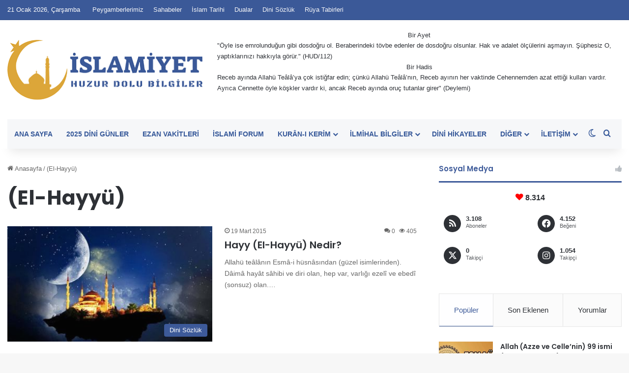

--- FILE ---
content_type: text/html; charset=UTF-8
request_url: https://www.islamiyet.gen.tr/islam/el-hayyu
body_size: 26223
content:
<!DOCTYPE html>
<html lang="tr" class="" data-skin="light">
<head>
	<meta charset="UTF-8" />
	<link rel="profile" href="https://gmpg.org/xfn/11" />
	
<meta http-equiv='x-dns-prefetch-control' content='on'>
<link rel='dns-prefetch' href='//cdnjs.cloudflare.com' />
<link rel='dns-prefetch' href='//ajax.googleapis.com' />
<link rel='dns-prefetch' href='//fonts.googleapis.com' />
<link rel='dns-prefetch' href='//fonts.gstatic.com' />
<link rel='dns-prefetch' href='//s.gravatar.com' />
<link rel='dns-prefetch' href='//www.google-analytics.com' />
<link rel='preload' as='script' href='https://ajax.googleapis.com/ajax/libs/webfont/1/webfont.js'>
<style id='tie-critical-css' type='text/css'>:root{--brand-color:#0669ff;--dark-brand-color:#0051cc;--bright-color:#FFF;--base-color:#2c2f34}html{-ms-touch-action:manipulation;touch-action:manipulation;-webkit-text-size-adjust:100%;-ms-text-size-adjust:100%}article,aside,details,figcaption,figure,footer,header,main,menu,nav,section,summary{display:block}audio,canvas,progress,video{display:inline-block}audio:not([controls]){display:none;height:0}progress{vertical-align:baseline}template,[hidden]{display:none}a{background-color:transparent}a:active,a:hover{outline-width:0}abbr[title]{border-bottom:none;text-decoration:underline;text-decoration:underline dotted}b,strong{font-weight:inherit}b,strong{font-weight:600}dfn{font-style:italic}mark{background-color:#ff0;color:#000}small{font-size:80%}sub,sup{font-size:75%;line-height:0;position:relative;vertical-align:baseline}sub{bottom:-0.25em}sup{top:-0.5em}img{border-style:none}svg:not(:root){overflow:hidden}figure{margin:1em 0}hr{box-sizing:content-box;height:0;overflow:visible}button,input,select,textarea{font:inherit}optgroup{font-weight:bold}button,input,select{overflow:visible}button,input,select,textarea{margin:0}button,select{text-transform:none}button,[type="button"],[type="reset"],[type="submit"]{cursor:pointer}[disabled]{cursor:default}button,html [type="button"],[type="reset"],[type="submit"]{-webkit-appearance:button}button::-moz-focus-inner,input::-moz-focus-inner{border:0;padding:0}button:-moz-focusring,input:-moz-focusring{outline:1px dotted ButtonText}fieldset{border:1px solid #c0c0c0;margin:0 2px;padding:0.35em 0.625em 0.75em}legend{box-sizing:border-box;color:inherit;display:table;max-width:100%;padding:0;white-space:normal}textarea{overflow:auto}[type="checkbox"],[type="radio"]{box-sizing:border-box;padding:0}[type="number"]::-webkit-inner-spin-button,[type="number"]::-webkit-outer-spin-button{height:auto}[type="search"]{-webkit-appearance:textfield}[type="search"]::-webkit-search-cancel-button,[type="search"]::-webkit-search-decoration{-webkit-appearance:none}*{padding:0;margin:0;list-style:none;border:0;outline:none;box-sizing:border-box}*:before,*:after{box-sizing:border-box}body{background:#F7F7F7;color:var(--base-color);font-family:-apple-system, BlinkMacSystemFont, "Segoe UI", Roboto, Oxygen, Oxygen-Sans, Ubuntu, Cantarell, "Helvetica Neue", "Open Sans", Arial, sans-serif;font-size:13px;line-height:21px}h1,h2,h3,h4,h5,h6,.the-subtitle{line-height:1.4;font-weight:600}h1{font-size:41px;font-weight:700}h2{font-size:27px}h3{font-size:23px}h4,.the-subtitle{font-size:17px}h5{font-size:13px}h6{font-size:12px}a{color:var(--base-color);text-decoration:none;transition:0.15s}.brand-title,a:hover{color:var(--brand-color)}img,object,embed{max-width:100%;height:auto}iframe{max-width:100%}p{line-height:1.7}.says,.screen-reader-text,.comment-form-comment label{clip:rect(1px, 1px, 1px, 1px);position:absolute !important;height:1px;width:1px;overflow:hidden}.stream-title{margin-bottom:3px;font-size:11px;color:#a5a5a5;display:block}.stream-item{text-align:center;position:relative;z-index:2;margin:20px 0;padding:0}.stream-item iframe{margin:0 auto}.stream-item img{max-width:100%;width:auto;height:auto;margin:0 auto;display:inline-block;vertical-align:middle}.stream-item.stream-item-above-header{margin:0}.stream-item.stream-item-between .post-item-inner{width:100%;display:block}.post-layout-8.is-header-layout-1.has-header-ad .entry-header-outer,body.post-layout-8.has-header-below-ad .entry-header-outer{padding-top:0}.stream-item-top-wrapper ~ .stream-item-below-header,.is-header-layout-1.has-header-ad.post-layout-6 .featured-area,.has-header-below-ad.post-layout-6 .featured-area{margin-top:0}.has-header-below-ad .fullwidth-entry-title.container-wrapper,.is-header-layout-1.has-header-ad .fullwidth-entry-title,.is-header-layout-1.has-header-ad .is-first-section,.has-header-below-ad .is-first-section{padding-top:0;margin-top:0}@media (max-width: 991px){body:not(.is-header-layout-1).has-header-below-ad.has-header-ad .top-nav-below .has-breaking-news{margin-bottom:20px}.has-header-ad .fullwidth-entry-title.container-wrapper,.has-header-ad.has-header-below-ad .stream-item-below-header,.single.has-header-ad:not(.has-header-below-ad) #content,.page.has-header-ad:not(.has-header-below-ad) #content{margin-top:0}.has-header-ad .is-first-section{padding-top:0}.has-header-ad:not(.has-header-below-ad) .buddypress-header-outer{margin-bottom:15px}}.has-full-width-logo .stream-item-top-wrapper,.header-layout-2 .stream-item-top-wrapper{width:100%;max-width:100%;float:none;clear:both}@media (min-width: 992px){.header-layout-2.has-normal-width-logo .stream-item-top-wrapper{margin-top:0}}.header-layout-3.no-stream-item .logo-container{width:100%;float:none}@media (min-width: 992px){.header-layout-3.has-normal-width-logo .stream-item-top img{float:right}}@media (max-width: 991px){.header-layout-3.has-normal-width-logo .stream-item-top{clear:both}}#background-stream-cover{top:0;left:0;z-index:0;overflow:hidden;width:100%;height:100%;position:fixed}@media (max-width: 768px){.hide_banner_header .stream-item-above-header,.hide_banner_top .stream-item-top-wrapper,.hide_banner_below_header .stream-item-below-header,.hide_banner_bottom .stream-item-above-footer,.hide_banner_above .stream-item-above-post,.hide_banner_above_content .stream-item-above-post-content,.hide_banner_below_content .stream-item-below-post-content,.hide_banner_below .stream-item-below-post,.hide_banner_comments .stream-item-below-post-comments,.hide_breaking_news #top-nav,.hide_sidebars .sidebar,.hide_footer_tiktok #footer-tiktok,.hide_footer_instagram #footer-instagram,.hide_footer #footer-widgets-container,.hide_copyright #site-info,.hide_breadcrumbs #breadcrumb,.hide_share_post_top .share-buttons-top,.hide_share_post_bottom .share-buttons-bottom,.hide_post_newsletter #post-newsletter,.hide_related #related-posts,.hide_read_next #read-next-block,.hide_post_authorbio .post-components .about-author,.hide_post_nav .prev-next-post-nav,.hide_back_top_button #go-to-top,.hide_read_more_buttons .more-link,.hide_inline_related_posts #inline-related-post{display:none !important}}.tie-icon:before,[class^="tie-icon-"],[class*=" tie-icon-"]{font-family:'tiefonticon' !important;speak:never;font-style:normal;font-weight:normal;font-variant:normal;text-transform:none;line-height:1;-webkit-font-smoothing:antialiased;-moz-osx-font-smoothing:grayscale;display:inline-block}body.tie-no-js a.remove,body.tie-no-js .tooltip,body.tie-no-js .woocommerce-message,body.tie-no-js .woocommerce-error,body.tie-no-js .woocommerce-info,body.tie-no-js .bbp-template-notice,body.tie-no-js .indicator-hint,body.tie-no-js .menu-counter-bubble-outer,body.tie-no-js .notifications-total-outer,body.tie-no-js .comp-sub-menu,body.tie-no-js .menu-sub-content{display:none !important}body.tie-no-js .fa,body.tie-no-js .fas,body.tie-no-js .far,body.tie-no-js .fab,body.tie-no-js .tie-icon:before,body.tie-no-js [class^="tie-icon-"],body.tie-no-js [class*=" tie-icon-"],body.tie-no-js .weather-icon{visibility:hidden !important}body.tie-no-js [class^="tie-icon-"]:before,body.tie-no-js [class*=" tie-icon-"]:before{content:"\f105"}.tie-popup,#autocomplete-suggestions{display:none}.container{margin-right:auto;margin-left:auto;padding-left:15px;padding-right:15px}.container:after{content:"";display:table;clear:both}@media (min-width: 768px){.container{width:100%}}@media (min-width: 1200px){.container{max-width:1200px}}.tie-row{margin-left:-15px;margin-right:-15px}.tie-row:after{content:"";display:table;clear:both}.tie-col-xs-1,.tie-col-sm-1,.tie-col-md-1,.tie-col-xs-2,.tie-col-sm-2,.tie-col-md-2,.tie-col-xs-3,.tie-col-sm-3,.tie-col-md-3,.tie-col-xs-4,.tie-col-sm-4,.tie-col-md-4,.tie-col-xs-5,.tie-col-sm-5,.tie-col-md-5,.tie-col-xs-6,.tie-col-sm-6,.tie-col-md-6,.tie-col-xs-7,.tie-col-sm-7,.tie-col-md-7,.tie-col-xs-8,.tie-col-sm-8,.tie-col-md-8,.tie-col-xs-9,.tie-col-sm-9,.tie-col-md-9,.tie-col-xs-10,.tie-col-sm-10,.tie-col-md-10,.tie-col-xs-11,.tie-col-sm-11,.tie-col-md-11,.tie-col-xs-12,.tie-col-sm-12,.tie-col-md-12{position:relative;min-height:1px;padding-left:15px;padding-right:15px}.tie-col-xs-1,.tie-col-xs-2,.tie-col-xs-3,.tie-col-xs-4,.tie-col-xs-5,.tie-col-xs-6,.tie-col-xs-7,.tie-col-xs-8,.tie-col-xs-9,.tie-col-xs-10,.tie-col-xs-11,.tie-col-xs-12{float:left}.tie-col-xs-1{width:8.33333%}.tie-col-xs-2{width:16.66667%}.tie-col-xs-3{width:25%}.tie-col-xs-4{width:33.33333%}.tie-col-xs-5{width:41.66667%}.tie-col-xs-6{width:50%}.tie-col-xs-7{width:58.33333%}.tie-col-xs-8{width:66.66667%}.tie-col-xs-9{width:75%}.tie-col-xs-10{width:83.33333%}.tie-col-xs-11{width:91.66667%}.tie-col-xs-12{width:100%}@media (min-width: 768px){.tie-col-sm-1,.tie-col-sm-2,.tie-col-sm-3,.tie-col-sm-4,.tie-col-sm-5,.tie-col-sm-6,.tie-col-sm-7,.tie-col-sm-8,.tie-col-sm-9,.tie-col-sm-10,.tie-col-sm-11,.tie-col-sm-12{float:left}.tie-col-sm-1{width:8.33333%}.tie-col-sm-2{width:16.66667%}.tie-col-sm-3{width:25%}.tie-col-sm-4{width:33.33333%}.tie-col-sm-5{width:41.66667%}.tie-col-sm-6{width:50%}.tie-col-sm-7{width:58.33333%}.tie-col-sm-8{width:66.66667%}.tie-col-sm-9{width:75%}.tie-col-sm-10{width:83.33333%}.tie-col-sm-11{width:91.66667%}.tie-col-sm-12{width:100%}}@media (min-width: 992px){.tie-col-md-1,.tie-col-md-2,.tie-col-md-3,.tie-col-md-4,.tie-col-md-5,.tie-col-md-6,.tie-col-md-7,.tie-col-md-8,.tie-col-md-9,.tie-col-md-10,.tie-col-md-11,.tie-col-md-12{float:left}.tie-col-md-1{width:8.33333%}.tie-col-md-2{width:16.66667%}.tie-col-md-3{width:25%}.tie-col-md-4{width:33.33333%}.tie-col-md-5{width:41.66667%}.tie-col-md-6{width:50%}.tie-col-md-7{width:58.33333%}.tie-col-md-8{width:66.66667%}.tie-col-md-9{width:75%}.tie-col-md-10{width:83.33333%}.tie-col-md-11{width:91.66667%}.tie-col-md-12{width:100%}}.tie-alignleft{float:left}.tie-alignright{float:right}.tie-aligncenter{clear:both;margin-left:auto;margin-right:auto}.fullwidth{width:100% !important}.alignleft{float:left;margin:0.375em 1.75em 1em 0}.alignright{float:right;margin:0.375em 0 1em 1.75em}.aligncenter{clear:both;display:block;margin:0 auto 1.75em;text-align:center;margin-left:auto;margin-right:auto;margin-top:6px;margin-bottom:6px}@media (max-width: 767px){.entry .alignright,.entry .alignright img,.entry .alignleft,.entry .alignleft img{float:none;clear:both;display:block;margin:0 auto 1.75em}}.clearfix:before,.clearfix:after{content:"\0020";display:block;height:0;overflow:hidden}.clearfix:after{clear:both}.tie-container,#tie-wrapper{height:100%;min-height:650px}.tie-container{position:relative;overflow:hidden}#tie-wrapper{background:#fff;position:relative;z-index:108;height:100%;margin:0 auto}.container-wrapper{background:#ffffff;border:1px solid rgba(0,0,0,0.1);border-radius:2px;padding:30px}#content{margin-top:30px}@media (max-width: 991px){#content{margin-top:15px}}.site-content{-ms-word-wrap:break-word;word-wrap:break-word}.boxed-layout #tie-wrapper,.boxed-layout .fixed-nav{max-width:1230px}.boxed-layout.wrapper-has-shadow #tie-wrapper{box-shadow:0 1px 7px rgba(171,171,171,0.5)}@media (min-width: 992px){.boxed-layout #main-nav.fixed-nav,.boxed-layout #tie-wrapper{width:95%}}@media (min-width: 992px){.framed-layout #tie-wrapper{margin-top:25px;margin-bottom:25px}}@media (min-width: 992px){.border-layout #tie-container{margin:25px}.border-layout:after,.border-layout:before{background:inherit;content:"";display:block;height:25px;left:0;bottom:0;position:fixed;width:100%;z-index:110}.border-layout:before{top:0;bottom:auto}.border-layout.admin-bar:before{top:32px}.border-layout #main-nav.fixed-nav{left:25px;right:25px;width:calc(100% - 50px)}}#header-notification-bar{background:var(--brand-color);color:#fff;position:relative;z-index:1}#header-notification-bar p a{color:#fff;text-decoration:underline}#header-notification-bar .container{display:flex;justify-content:space-between;font-size:16px;flex-wrap:wrap;align-items:center;gap:40px;min-height:65px}#header-notification-bar .container .button{font-size:14px}#header-notification-bar .container:after{display:none}@media (max-width: 991px){#header-notification-bar .container{justify-content:center;padding-top:15px;padding-bottom:15px;gap:15px;flex-direction:column}}.theme-header{background:#fff;position:relative;z-index:999}.theme-header:after{content:"";display:table;clear:both}.theme-header.has-shadow{box-shadow:rgba(0,0,0,0.1) 0px 25px 20px -20px}.theme-header.top-nav-below .top-nav{z-index:8}.is-stretch-header .container{max-width:100%}#menu-components-wrap{display:flex;justify-content:space-between;width:100%;flex-wrap:wrap}.header-layout-2 #menu-components-wrap{justify-content:center}.header-layout-4 #menu-components-wrap{justify-content:flex-start}.header-layout-4 #menu-components-wrap .main-menu-wrap{flex-grow:2}.header-layout-4 #menu-components-wrap .flex-placeholder{flex-grow:1}.logo-row{position:relative}#logo{margin-top:40px;margin-bottom:40px;display:block;float:left}#logo img{vertical-align:middle}#logo img[src*='.svg']{width:100% !important}@-moz-document url-prefix(){#logo img[src*='.svg']{height:100px}}#logo a{display:inline-block}#logo .h1-off{position:absolute;top:-9000px;left:-9000px}#logo.text-logo a{color:var(--brand-color)}#logo.text-logo a:hover{color:var(--dark-brand-color);opacity:0.8}#tie-logo-inverted,#tie-sticky-logo-inverted{display:none}.tie-skin-inverted #tie-sticky-logo-inverted,.tie-skin-inverted #tie-logo-inverted{display:block}.tie-skin-inverted #tie-sticky-logo-default,.tie-skin-inverted #tie-logo-default{display:none}.logo-text{font-size:50px;line-height:50px;font-weight:bold}@media (max-width: 670px){.logo-text{font-size:30px}}.has-full-width-logo.is-stretch-header .logo-container{padding:0}.has-full-width-logo #logo{margin:0}.has-full-width-logo #logo a,.has-full-width-logo #logo img{width:100%;height:auto;display:block}.has-full-width-logo #logo,.header-layout-2 #logo{float:none;text-align:center}.has-full-width-logo #logo img,.header-layout-2 #logo img{margin-right:auto;margin-left:auto}.has-full-width-logo .logo-container,.header-layout-2 .logo-container{width:100%;float:none}@media (max-width: 991px){#theme-header.has-normal-width-logo #logo{margin:14px 0 !important;text-align:left;line-height:1}#theme-header.has-normal-width-logo #logo img{width:auto;height:auto;max-width:190px}}@media (max-width: 479px){#theme-header.has-normal-width-logo #logo img{max-width:160px;max-height:60px !important}}@media (max-width: 991px){#theme-header.mobile-header-default:not(.header-layout-1) #logo,#theme-header.mobile-header-default.header-layout-1 .header-layout-1-logo{flex-grow:10}#theme-header.mobile-header-centered.header-layout-1 .header-layout-1-logo{width:auto !important}#theme-header.mobile-header-centered #logo{float:none;text-align:center}}.components{display:flex;align-items:center;justify-content:end}.components>li{position:relative}.components>li.social-icons-item{margin:0}.components>li>a{display:block;position:relative;width:30px;text-align:center;font-size:16px;white-space:nowrap}.components>li>a:hover,.components>li:hover>a{z-index:2}.components .avatar{border-radius:100%;position:relative;top:3px;max-width:20px}.components a.follow-btn{width:auto;padding-left:15px;padding-right:15px;overflow:hidden;font-size:12px}.components .search-bar form{width:auto;background:rgba(255,255,255,0.1);line-height:36px;border-radius:50px;position:relative}.main-nav-light .main-nav .components .search-bar form,.top-nav-light .top-nav .components .search-bar form{background:rgba(0,0,0,0.05)}.components #search-input{border:0;width:100%;background:transparent;padding:0 35px 0 20px;border-radius:0;font-size:inherit}.components #search-submit{position:absolute;right:0;top:0;width:40px;line-height:inherit;color:#777777;background:transparent;font-size:15px;padding:0;transition:color 0.15s;border:none}.components #search-submit:hover{color:var(--brand-color)}#search-submit .tie-icon-spinner{color:#fff;cursor:default;animation:tie-spin 3s infinite linear}.popup-login-icon.has-title a{width:auto;padding:0 8px}.popup-login-icon.has-title span{line-height:unset;float:left}.popup-login-icon.has-title .login-title{position:relative;font-size:13px;padding-left:4px}.weather-menu-item{display:flex;align-items:center;padding-right:5px;overflow:hidden}.weather-menu-item .weather-wrap{padding:0;overflow:inherit;line-height:23px}.weather-menu-item .weather-forecast-day{display:block;float:left;width:auto;padding:0 5px;line-height:initial}.weather-menu-item .weather-forecast-day .weather-icon{font-size:26px;margin-bottom:0}.weather-menu-item .city-data{float:left;display:block;font-size:12px}.weather-menu-item .weather-current-temp{font-size:16px;font-weight:400}.weather-menu-item .weather-current-temp sup{font-size:9px;top:-2px}.weather-menu-item .theme-notice{padding:0 10px}.components .tie-weather-widget{color:var(--base-color)}.main-nav-dark .main-nav .tie-weather-widget{color:#ffffff}.top-nav-dark .top-nav .tie-weather-widget{color:#ccc}.components .icon-basecloud-bg:after{color:#ffffff}.main-nav-dark .main-nav .icon-basecloud-bg:after{color:#1f2024}.top-nav-dark .top-nav .icon-basecloud-bg:after{color:#1f2024}.custom-menu-button{padding-right:5px}.custom-menu-button .button{font-size:13px;display:inline-block;line-height:21px;width:auto}.header-layout-1 #menu-components-wrap{display:flex;justify-content:flex-end}.header-layout-1 .main-menu-wrapper{display:table;width:100%}.header-layout-1 #logo{line-height:1;float:left;margin-top:20px;margin-bottom:20px}.header-layout-1 .header-layout-1-logo{display:table-cell;vertical-align:middle;float:none}.is-header-bg-extended #theme-header,.is-header-bg-extended #theme-header.header-layout-1 #main-nav:not(.fixed-nav){background:transparent !important;display:inline-block !important;width:100% !important;box-shadow:none !important;transition:background 0.3s}.is-header-bg-extended #theme-header:before,.is-header-bg-extended #theme-header.header-layout-1 #main-nav:not(.fixed-nav):before{content:"";position:absolute;width:100%;left:0;right:0;top:0;height:150px;background-image:linear-gradient(to top, transparent, rgba(0,0,0,0.5))}@media (max-width: 991px){.is-header-bg-extended #tie-wrapper #theme-header .logo-container:not(.fixed-nav){background:transparent;box-shadow:none;transition:background 0.3s}}.is-header-bg-extended .has-background .is-first-section{margin-top:-350px !important}.is-header-bg-extended .has-background .is-first-section>*{padding-top:350px !important}.rainbow-line{height:3px;width:100%;position:relative;z-index:2;background-image:-webkit-linear-gradient(left, #f76570 0%, #f76570 8%, #f3a46b 8%, #f3a46b 16%, #f3a46b 16%, #ffd205 16%, #ffd205 24%, #ffd205 24%, #1bbc9b 24%, #1bbc9b 25%, #1bbc9b 32%, #14b9d5 32%, #14b9d5 40%, #c377e4 40%, #c377e4 48%, #f76570 48%, #f76570 56%, #f3a46b 56%, #f3a46b 64%, #ffd205 64%, #ffd205 72%, #1bbc9b 72%, #1bbc9b 80%, #14b9d5 80%, #14b9d5 80%, #14b9d5 89%, #c377e4 89%, #c377e4 100%);background-image:linear-gradient(to right, #f76570 0%, #f76570 8%, #f3a46b 8%, #f3a46b 16%, #f3a46b 16%, #ffd205 16%, #ffd205 24%, #ffd205 24%, #1bbc9b 24%, #1bbc9b 25%, #1bbc9b 32%, #14b9d5 32%, #14b9d5 40%, #c377e4 40%, #c377e4 48%, #f76570 48%, #f76570 56%, #f3a46b 56%, #f3a46b 64%, #ffd205 64%, #ffd205 72%, #1bbc9b 72%, #1bbc9b 80%, #14b9d5 80%, #14b9d5 80%, #14b9d5 89%, #c377e4 89%, #c377e4 100%)}@media (max-width: 991px){.logo-container,.header-layout-1 .main-menu-wrapper{border-width:0;display:flex;flex-flow:row nowrap;align-items:center;justify-content:space-between}}.mobile-header-components{display:none;z-index:10;height:30px;line-height:30px;flex-wrap:nowrap;flex:1 1 0%}.mobile-header-components .components{float:none;display:flex !important;justify-content:flex-start}.mobile-header-components .components li.custom-menu-link{display:inline-block;float:none}.mobile-header-components .components li.custom-menu-link>a{width:20px;padding-bottom:15px}.mobile-header-components .components li.custom-menu-link>a .menu-counter-bubble{right:calc(50% - 10px);bottom:-10px}.header-layout-1.main-nav-dark .mobile-header-components .components li.custom-menu-link>a{color:#fff}.mobile-header-components .components .comp-sub-menu{padding:10px}.dark-skin .mobile-header-components .components .comp-sub-menu{background:#1f2024}.mobile-header-components [class^="tie-icon-"],.mobile-header-components [class*=" tie-icon-"]{font-size:18px;width:20px;height:20px;vertical-align:middle}.mobile-header-components .tie-mobile-menu-icon{font-size:20px}.mobile-header-components .tie-icon-grid-9,.mobile-header-components .tie-icon-grid-4{transform:scale(1.75)}.mobile-header-components .nav-icon{display:inline-block;width:20px;height:2px;background-color:var(--base-color);position:relative;top:-4px;transition:background 0.4s ease}.mobile-header-components .nav-icon:before,.mobile-header-components .nav-icon:after{position:absolute;right:0;background-color:var(--base-color);content:'';display:block;width:100%;height:100%;transition:transform 0.4s, background 0.4s, right .2s ease;transform:translateZ(0);backface-visibility:hidden}.mobile-header-components .nav-icon:before{transform:translateY(-7px)}.mobile-header-components .nav-icon:after{transform:translateY(7px)}.mobile-header-components .nav-icon.is-layout-2:before,.mobile-header-components .nav-icon.is-layout-2:after{width:70%;right:15%}.mobile-header-components .nav-icon.is-layout-3:after{width:60%}.mobile-header-components .nav-icon.is-layout-4:after{width:60%;right:auto;left:0}.dark-skin .mobile-header-components .nav-icon,.dark-skin .mobile-header-components .nav-icon:before,.dark-skin .mobile-header-components .nav-icon:after,.main-nav-dark.header-layout-1 .mobile-header-components .nav-icon,.main-nav-dark.header-layout-1 .mobile-header-components .nav-icon:before,.main-nav-dark.header-layout-1 .mobile-header-components .nav-icon:after{background-color:#ffffff}.dark-skin .mobile-header-components .nav-icon .menu-text,.main-nav-dark.header-layout-1 .mobile-header-components .nav-icon .menu-text{color:#ffffff}.mobile-header-components .menu-text-wrapper{white-space:nowrap;width:auto !important}.mobile-header-components .menu-text{color:var(--base-color);line-height:30px;font-size:12px;padding:0 0 0 5px;display:inline-block;transition:color 0.4s}.dark-skin .mobile-header-components .menu-text,.main-nav-dark.header-layout-1 .mobile-header-components .menu-text{color:#ffffff}#mobile-header-components-area_1 .components li.custom-menu-link>a{margin-right:15px}#mobile-header-components-area_1 .comp-sub-menu{left:0;right:auto}#mobile-header-components-area_2 .components{flex-direction:row-reverse}#mobile-header-components-area_2 .components li.custom-menu-link>a{margin-left:15px}#mobile-menu-icon:hover .nav-icon,#mobile-menu-icon:hover .nav-icon:before,#mobile-menu-icon:hover .nav-icon:after{background-color:var(--brand-color)}@media (max-width: 991px){.logo-container:before,.logo-container:after{height:1px}.mobile-components-row .logo-wrapper{height:auto !important}.mobile-components-row .logo-container,.mobile-components-row.header-layout-1 .main-menu-wrapper{flex-wrap:wrap}.mobile-components-row:not(.header-layout-1) #logo,.mobile-components-row.header-layout-1 .header-layout-1-logo{flex:1 0 100%;order:-1}.mobile-components-row .mobile-header-components{padding:5px 0;height:45px}.mobile-components-row .mobile-header-components .components li.custom-menu-link>a{padding-bottom:0}#tie-body #mobile-container,.mobile-header-components{display:block}#slide-sidebar-widgets{display:none}}.top-nav{background-color:#ffffff;position:relative;z-index:10;line-height:40px;border:1px solid rgba(0,0,0,0.1);border-width:1px 0;color:var(--base-color);clear:both}.main-nav-below.top-nav-above .top-nav{border-top-width:0}.top-nav a:not(.button):not(:hover){color:var(--base-color)}.top-nav .components>li:hover>a{color:var(--brand-color)}.top-nav .search-bar{margin-top:3px;margin-bottom:3px;line-height:34px}.topbar-wrapper{display:flex;min-height:40px}.top-nav.has-menu .topbar-wrapper,.top-nav.has-components .topbar-wrapper{display:block}.top-nav .tie-alignleft,.top-nav .tie-alignright{flex-grow:1;position:relative}.top-nav.has-breaking-news .tie-alignleft{flex:1 0 100px}.top-nav.has-breaking-news .tie-alignright{flex-grow:0;z-index:1}.top-nav.has-date-components .tie-alignleft .components>li:first-child:not(.search-bar),.top-nav.has-date-components-menu .components>li:first-child:not(.search-bar),.top-nav-boxed .top-nav.has-components .components>li:first-child:not(.search-bar){border-width:0}@media (min-width: 992px){.header-layout-1.top-nav-below:not(.has-shadow) .top-nav{border-width:0 0 1px}}.topbar-today-date{padding-right:15px;flex-shrink:0}.top-menu .menu a{padding:0 10px}.top-menu .menu li:hover>a{color:var(--brand-color)}.top-menu .menu ul{display:none;position:absolute;background:#ffffff}.top-menu .menu li:hover>ul{display:block}.top-menu .menu li{position:relative}.top-menu .menu ul.sub-menu a{width:200px;line-height:20px;padding:10px 15px}.tie-alignright .top-menu{float:right;border-width:0 1px}.top-menu .menu .tie-current-menu>a{color:var(--brand-color)}@media (min-width: 992px){.top-nav-boxed .topbar-wrapper{padding-right:15px;padding-left:15px}.top-nav-boxed .top-nav{background:transparent !important;border-width:0}.top-nav-boxed .topbar-wrapper{background:#ffffff;border:1px solid rgba(0,0,0,0.1);border-width:1px 0;width:100%}.top-nav-boxed.has-shadow.top-nav-below .topbar-wrapper,.top-nav-boxed.has-shadow.top-nav-below-main-nav .topbar-wrapper{border-bottom-width:0 !important}}.top-nav .tie-alignleft .components,.top-nav .tie-alignleft .components>li{float:left;justify-content:start}.top-nav .tie-alignleft .comp-sub-menu{right:auto;left:-1px}.top-nav-dark .top-nav{background-color:#2c2e32;color:#ccc}.top-nav-dark .top-nav *{border-color:rgba(255,255,255,0.1)}.top-nav-dark .top-nav .breaking a{color:#ccc}.top-nav-dark .top-nav .breaking a:hover{color:#ffffff}.top-nav-dark .top-nav .components>li>a,.top-nav-dark .top-nav .components>li.social-icons-item .social-link:not(:hover) span{color:#ccc}.top-nav-dark .top-nav .components>li:hover>a{color:#ffffff}.top-nav-dark .top-nav .top-menu li a{color:#ccc;border-color:rgba(255,255,255,0.04)}.top-nav-dark .top-menu ul{background:#2c2e32}.top-nav-dark .top-menu li:hover>a{background:rgba(0,0,0,0.1);color:var(--brand-color)}.top-nav-dark.top-nav-boxed .top-nav{background-color:transparent}.top-nav-dark.top-nav-boxed .topbar-wrapper{background-color:#2c2e32}.top-nav-dark.top-nav-boxed.top-nav-above.main-nav-below .topbar-wrapper{border-width:0}.top-nav-light #top-nav .weather-icon .icon-cloud,.top-nav-light #top-nav .weather-icon .icon-basecloud-bg,.top-nav-light #top-nav .weather-icon .icon-cloud-behind,.main-nav-light #main-nav .weather-icon .icon-cloud,.main-nav-light #main-nav .weather-icon .icon-basecloud-bg,.main-nav-light #main-nav .weather-icon .icon-cloud-behind{color:#d3d3d3}@media (max-width: 991px){.top-nav:not(.has-breaking-news),.topbar-today-date,.top-menu,.theme-header .components{display:none}}.breaking{display:none}.main-nav-wrapper{position:relative;z-index:4}.main-nav-below.top-nav-below-main-nav .main-nav-wrapper{z-index:9}.main-nav-above.top-nav-below .main-nav-wrapper{z-index:10}.main-nav{background-color:var(--main-nav-background);color:var(--main-nav-primary-color);position:relative;border:1px solid var(--main-nav-main-border-color);border-width:1px 0}.main-menu-wrapper{position:relative}@media (min-width: 992px){.header-menu .menu{display:flex}.header-menu .menu a{display:block;position:relative}.header-menu .menu>li>a{white-space:nowrap}.header-menu .menu .sub-menu a{padding:8px 10px}.header-menu .menu a:hover,.header-menu .menu li:hover>a{z-index:2}.header-menu .menu ul:not(.sub-menu-columns):not(.sub-menu-columns-item):not(.sub-list):not(.mega-cat-sub-categories):not(.slider-arrow-nav){box-shadow:0 2px 5px rgba(0,0,0,0.1)}.header-menu .menu ul li{position:relative}.header-menu .menu ul a{border-width:0 0 1px;transition:0.15s}.header-menu .menu ul ul{top:0;left:100%}#main-nav{z-index:9;line-height:60px}.main-menu .menu a{transition:0.15s}.main-menu .menu>li>a{padding:0 14px;font-size:14px;font-weight:700}.main-menu .menu>li>.menu-sub-content{border-top:2px solid var(--main-nav-primary-color)}.main-menu .menu>li.is-icon-only>a{padding:0 20px;line-height:inherit}.main-menu .menu>li.is-icon-only>a:before{display:none}.main-menu .menu>li.is-icon-only>a .tie-menu-icon{font-size:160%;transform:translateY(15%)}.main-menu .menu ul{line-height:20px;z-index:1}.main-menu .menu .sub-menu .tie-menu-icon,.main-menu .menu .mega-recent-featured-list .tie-menu-icon,.main-menu .menu .mega-link-column .tie-menu-icon,.main-menu .menu .mega-cat-more-links .tie-menu-icon{width:20px}.main-menu .menu-sub-content{background:var(--main-nav-background);display:none;padding:15px;width:230px;position:absolute;box-shadow:0 3px 4px rgba(0,0,0,0.2)}.main-menu .menu-sub-content a{width:200px}.main-menu ul li:hover>.menu-sub-content,.main-menu ul li[aria-expanded="true"]>ul,.main-menu ul li[aria-expanded="true"]>.mega-menu-block{display:block;z-index:1}nav.main-nav.menu-style-default .menu>li.tie-current-menu{border-bottom:5px solid var(--main-nav-primary-color);margin-bottom:-5px}nav.main-nav.menu-style-default .menu>li.tie-current-menu>a:after{content:"";width:20px;height:2px;position:absolute;margin-top:17px;left:50%;top:50%;bottom:auto;right:auto;transform:translateX(-50%) translateY(-50%);background:#2c2f34;transition:0.3s}nav.main-nav.menu-style-solid-bg .menu>li.tie-current-menu>a,nav.main-nav.menu-style-solid-bg .menu>li:hover>a{background-color:var(--main-nav-primary-color);color:var(--main-nav-contrast-primary-color)}nav.main-nav.menu-style-side-arrow .menu>li.tie-current-menu{border-bottom-color:var(--main-nav-primary-color);border-bottom-width:10px !important;border-bottom-style:solid;margin-bottom:-10px}nav.main-nav.menu-style-side-arrow .menu>li.tie-current-menu+.tie-current-menu{border-bottom:none !important}nav.main-nav.menu-style-side-arrow .menu>li.tie-current-menu+.tie-current-menu>a:after{display:none !important}nav.main-nav.menu-style-side-arrow .menu>li.tie-current-menu>a:after{position:absolute;content:"";width:0;height:0;background-color:transparent;border-top:10px solid var(--main-nav-primary-color);border-right:10px solid transparent;bottom:-10px;left:100%;filter:brightness(80%)}nav.main-nav.menu-style-side-arrow .menu>li.tie-current-menu.menu-item-has-children:hover:after,nav.main-nav.menu-style-side-arrow .menu>li.tie-current-menu.menu-item-has-children:hover>a:after,nav.main-nav.menu-style-side-arrow .menu>li.tie-current-menu.mega-menu:hover:after,nav.main-nav.menu-style-side-arrow .menu>li.tie-current-menu.mega-menu:hover>a:after{display:none}nav.main-nav.menu-style-minimal .menu>li.tie-current-menu>a,nav.main-nav.menu-style-minimal .menu>li:hover>a{color:var(--main-nav-primary-color) !important}nav.main-nav.menu-style-minimal .menu>li.tie-current-menu>a::before,nav.main-nav.menu-style-minimal .menu>li:hover>a::before{border-top-color:var(--main-nav-primary-color) !important}nav.main-nav.menu-style-border-bottom .menu>li.tie-current-menu{border-bottom:3px solid var(--main-nav-primary-color);margin-bottom:-3px}nav.main-nav.menu-style-border-top .menu>li.tie-current-menu{border-top:3px solid var(--main-nav-primary-color);margin-bottom:-3px}nav.main-nav.menu-style-line .menu>li>a:after{content:"";left:50%;top:50%;bottom:auto;right:auto;transform:translateX(-50%) translateY(-50%);height:3px;position:absolute;margin-top:14px;background:var(--main-nav-primary-color);transition:0.4s;width:0}nav.main-nav.menu-style-line .menu>li.tie-current-menu>a:after,nav.main-nav.menu-style-line .menu>li:hover>a:after{width:50%}nav.main-nav.menu-style-arrow .menu>li.tie-current-menu>a:after{border-color:#fff transparent transparent;border-top-color:var(--main-nav-primary-color);border-style:solid;border-width:7px 7px 0;display:block;height:0;left:50%;margin-left:-7px;top:0 !important;width:0;content:"";position:absolute}nav.main-nav.menu-style-vertical-line .menu>li.tie-current-menu>a:after{content:"";width:2px;height:20px;position:absolute;margin-top:17px;left:50%;right:auto;transform:translateX(-50%);bottom:0;background:var(--main-nav-primary-color)}.header-layout-1 .main-menu-wrap .menu>li:only-child:not(.mega-menu){position:relative}.header-layout-1 .main-menu-wrap .menu>li:only-child>.menu-sub-content{right:0;left:auto}.header-layout-1 .main-menu-wrap .menu>li:only-child>.menu-sub-content ul{left:auto;right:100%}nav.main-nav .components>li:hover>a{color:var(--brand-color)}.main-nav .menu ul li:hover>a:not(.megamenu-pagination),.main-nav .components li a:hover,.main-nav .menu ul li.current-menu-item:not(.mega-link-column)>a{color:var(--main-nav-primary-color)}.main-nav .menu a,.main-nav .components li a{color:var(--main-nav-text-color)}.main-nav .components li.custom-menu-button:hover a.button,.main-nav .components li a.button:hover,.main-nav .components li a.checkout-button{color:var(--main-nav-contrast-primary-color)}.main-nav-light{--main-nav-background:#FFFFFF;--main-nav-secondry-background:rgba(0,0,0,0.03);--main-nav-primary-color:var(--brand-color);--main-nav-contrast-primary-color:var(--bright-color);--main-nav-text-color:var(--base-color);--main-nav-secondry-text-color:rgba(0,0,0,0.5);--main-nav-main-border-color:rgba(0,0,0,0.1);--main-nav-secondry-border-color:rgba(0,0,0,0.08)}.main-nav-light.fixed-nav{background-color:rgba(255,255,255,0.95)}.main-nav-dark{--main-nav-background:#1f2024;--main-nav-secondry-background:rgba(0,0,0,0.2);--main-nav-primary-color:var(--brand-color);--main-nav-contrast-primary-color:var(--bright-color);--main-nav-text-color:#FFFFFF;--main-nav-secondry-text-color:rgba(225,255,255,0.5);--main-nav-main-border-color:rgba(255,255,255,0.07);--main-nav-secondry-border-color:rgba(255,255,255,0.04)}.main-nav-dark .main-nav,.main-nav-dark .main-nav ul.cats-horizontal li a{border-width:0}.main-nav-dark .main-nav.fixed-nav{background-color:rgba(31,32,36,0.95)}}@media (min-width: 992px){header .menu-item-has-children>a:before,.mega-menu>a:before{content:'';position:absolute;right:10px;top:50%;bottom:auto;transform:translateY(-50%);font-family:'tiefonticon' !important;font-style:normal;font-weight:normal;font-variant:normal;text-transform:none;content:"\f079";font-size:11px;line-height:1}header .menu-item-has-children .menu-item-has-children>a:before,.mega-menu .menu-item-has-children>a:before{content:"\f106";font-size:15px}.menu>.menu-item-has-children:not(.is-icon-only)>a,.menu .mega-menu:not(.is-icon-only)>a{padding-right:25px}}@media (min-width: 992px){.main-nav-boxed .main-nav{border-width:0}.main-nav-boxed .main-menu-wrapper{float:left;width:100%;background-color:var(--main-nav-background);padding-right:15px}.main-nav-boxed.main-nav-light .main-menu-wrapper{border:1px solid var(--main-nav-main-border-color)}.dark-skin .main-nav-boxed.main-nav-light .main-menu-wrapper{border-width:0}.main-nav-boxed.main-nav-light .fixed-nav .main-menu-wrapper{border-color:transparent}.main-nav-above.top-nav-above #main-nav:not(.fixed-nav){top:-1px}.main-nav-below.top-nav-below #main-nav:not(.fixed-nav){bottom:-1px}.dark-skin .main-nav-below.top-nav-above #main-nav{border-width:0}.dark-skin .main-nav-below.top-nav-below-main-nav #main-nav{border-top-width:0}}.main-nav-boxed .main-nav:not(.fixed-nav),.main-nav-boxed .fixed-nav .main-menu-wrapper,.theme-header:not(.main-nav-boxed) .fixed-nav .main-menu-wrapper{background:transparent !important}@media (min-width: 992px){.header-layout-1.main-nav-below.top-nav-above .main-nav{margin-top:-1px;border-top-width:0}.header-layout-1.main-nav-below.top-nav-above .breaking-title{top:0;margin-bottom:-1px}}.header-layout-1.main-nav-below.top-nav-below-main-nav .main-nav-wrapper{z-index:9}.header-layout-1.main-nav-below.top-nav-below-main-nav .main-nav{margin-bottom:-1px;bottom:0;border-top-width:0}@media (min-width: 992px){.header-layout-1.main-nav-below.top-nav-below-main-nav .top-nav{margin-top:-1px}}.header-layout-1.has-shadow:not(.top-nav-below) .main-nav{border-bottom:0}#theme-header.header-layout-1>div:only-child nav{border-width:0 !important}@media only screen and (min-width: 992px) and (max-width: 1100px){.main-nav .menu>li:not(.is-icon-only)>a{padding-left:7px;padding-right:7px}.main-nav .menu>li:not(.is-icon-only)>a:before{display:none}.main-nav .menu>li.is-icon-only>a{padding-left:15px;padding-right:15px}}.menu-tiny-label{font-size:10px;border-radius:10px;padding:2px 7px 3px;margin-left:3px;line-height:1;position:relative;top:-1px}.menu-tiny-label.menu-tiny-circle{border-radius:100%}@media (max-width: 991px){#sticky-logo{display:none}}#main-nav:not(.fixed-nav) #sticky-logo,#main-nav:not(.fixed-nav) .flex-placeholder{display:none}@media (min-width: 992px){#sticky-logo{overflow:hidden;float:left;vertical-align:middle}#sticky-logo a{line-height:1;display:inline-block}#sticky-logo img{position:relative;vertical-align:middle;padding:8px 10px;top:-1px;max-height:50px}.just-before-sticky #sticky-logo img,.header-layout-1 #sticky-logo img{padding:0}.header-layout-1:not(.has-custom-sticky-logo) #sticky-logo{display:none}.theme-header #sticky-logo img{opacity:0;visibility:hidden;width:0 !important;transform:translateY(75%);transition:transform 0.3s cubic-bezier(0.55, 0, 0.1, 1),opacity 0.6s cubic-bezier(0.55, 0, 0.1, 1)}.theme-header.header-layout-1:not(.has-custom-sticky-logo) #sticky-logo img{transition:none}.theme-header:not(.header-layout-1) #main-nav:not(.fixed-nav) #sticky-logo img{margin-left:-20px}.header-layout-1 .flex-placeholder{flex-grow:1}}.theme-header .fixed-nav{position:fixed;width:100%;top:0;bottom:auto !important;z-index:100;will-change:transform;transform:translateY(-100%);transition:transform 0.3s;box-shadow:rgba(99,99,99,0.2) 0px 2px 8px 0px;border-width:0;background-color:rgba(255,255,255,0.95)}.theme-header .fixed-nav:not(.just-before-sticky){line-height:60px !important}@media (min-width: 992px){.theme-header .fixed-nav:not(.just-before-sticky) .header-layout-1-logo{display:none}}.theme-header .fixed-nav:not(.just-before-sticky) #sticky-logo{display:block}.theme-header .fixed-nav:not(.just-before-sticky) #sticky-logo img{opacity:1;visibility:visible;width:auto !important;transform:translateY(0)}@media (min-width: 992px){.header-layout-1:not(.just-before-sticky):not(.has-custom-sticky-logo) .fixed-nav #sticky-logo{display:block}}.admin-bar .theme-header .fixed-nav{top:32px}@media (max-width: 782px){.admin-bar .theme-header .fixed-nav{top:46px}}@media (max-width: 600px){.admin-bar .theme-header .fixed-nav{top:0}}@media (min-width: 992px){.border-layout .theme-header .fixed-nav{top:25px}.border-layout.admin-bar .theme-header .fixed-nav{top:57px}}.theme-header .fixed-nav .container{opacity:0.95}.theme-header .fixed-nav .main-menu-wrapper,.theme-header .fixed-nav .main-menu{border-top:0}.theme-header .fixed-nav.fixed-unpinned:not(.default-behavior-mode) .main-menu .menu>li.tie-current-menu{border-bottom-width:0;margin-bottom:0}.theme-header .fixed-nav.unpinned-no-transition{transition:none}.theme-header .fixed-nav:not(.fixed-unpinned):not(.fixed-pinned) .tie-current-menu{border:none !important}.theme-header .fixed-pinned,.theme-header .default-behavior-mode.fixed-unpinned{transform:translate3d(0, 0, 0)}@media (max-width: 991px){.theme-header .fixed-nav{transition:none}.fixed-nav.logo-container.sticky-up,.fixed-nav.logo-container.sticky-nav-slide.sticky-down,.fixed-nav#main-nav.sticky-up,.fixed-nav#main-nav.sticky-nav-slide.sticky-down{transition:transform 0.4s ease}.sticky-type-slide .fixed-nav.logo-container.sticky-nav-slide-visible,.sticky-type-slide .fixed-nav#main-nav.sticky-nav-slide-visible{transform:translateY(0)}.fixed-nav.default-behavior-mode{transform:none !important}}@media (max-width: 991px){#tie-wrapper header#theme-header{box-shadow:none;background:transparent !important}.logo-container,.header-layout-1 .main-nav{border-width:0;box-shadow:0 3px 7px 0 rgba(0,0,0,0.1)}.header-layout-1.top-nav-below .main-nav:not(.fixed-nav){box-shadow:none}.is-header-layout-1.has-header-ad .top-nav-below .main-nav{border-bottom-width:1px}.logo-container,.header-layout-1 .main-nav{background-color:#ffffff}.dark-skin .logo-container,.main-nav-dark.header-layout-1 .main-nav{background-color:#1f2024}.dark-skin #theme-header .logo-container.fixed-nav{background-color:rgba(31,32,36,0.95)}.header-layout-1.main-nav-below.top-nav-below-main-nav .main-nav{margin-bottom:0}#sticky-nav-mask,.header-layout-1 #menu-components-wrap,.header-layout-3 .main-nav-wrapper,.header-layout-2 .main-nav-wrapper{display:none}.main-menu-wrapper .main-menu-wrap{width:100%}}
</style>
<meta name='robots' content='index, follow, max-image-preview:large, max-snippet:-1, max-video-preview:-1' />

	<!-- This site is optimized with the Yoast SEO plugin v26.8 - https://yoast.com/product/yoast-seo-wordpress/ -->
	<title>(El-Hayyü) - İslami Dini Bilgiler</title>
	<link rel="canonical" href="https://www.islamiyet.gen.tr/islam/el-hayyu" />
	<meta property="og:locale" content="tr_TR" />
	<meta property="og:type" content="article" />
	<meta property="og:title" content="(El-Hayyü) - İslami Dini Bilgiler" />
	<meta property="og:url" content="https://www.islamiyet.gen.tr/islam/el-hayyu" />
	<meta property="og:site_name" content="İslami Dini Bilgiler" />
	<meta property="og:image" content="https://www.islamiyet.gen.tr/wp-content/uploads/sosyal-islam-logo.png" />
	<meta property="og:image:width" content="267" />
	<meta property="og:image:height" content="99" />
	<meta property="og:image:type" content="image/png" />
	<meta name="twitter:card" content="summary_large_image" />
	<meta name="twitter:site" content="@islamiyetgentr" />
	<script type="application/ld+json" class="yoast-schema-graph">{"@context":"https://schema.org","@graph":[{"@type":"CollectionPage","@id":"https://www.islamiyet.gen.tr/islam/el-hayyu","url":"https://www.islamiyet.gen.tr/islam/el-hayyu","name":"(El-Hayyü) - İslami Dini Bilgiler","isPartOf":{"@id":"https://www.islamiyet.gen.tr/#website"},"breadcrumb":{"@id":"https://www.islamiyet.gen.tr/islam/el-hayyu#breadcrumb"},"inLanguage":"tr"},{"@type":"BreadcrumbList","@id":"https://www.islamiyet.gen.tr/islam/el-hayyu#breadcrumb","itemListElement":[{"@type":"ListItem","position":1,"name":"Ana sayfa","item":"https://www.islamiyet.gen.tr/"},{"@type":"ListItem","position":2,"name":"(El-Hayyü)"}]},{"@type":"WebSite","@id":"https://www.islamiyet.gen.tr/#website","url":"https://www.islamiyet.gen.tr/","name":"İslami Dini Bilgiler","description":"Sorularla İslamiyet, Namaz Duaları, Huzur Dolu İslami Site","potentialAction":[{"@type":"SearchAction","target":{"@type":"EntryPoint","urlTemplate":"https://www.islamiyet.gen.tr/?s={search_term_string}"},"query-input":{"@type":"PropertyValueSpecification","valueRequired":true,"valueName":"search_term_string"}}],"inLanguage":"tr"}]}</script>
	<!-- / Yoast SEO plugin. -->


<link rel="alternate" type="application/rss+xml" title="İslami Dini Bilgiler &raquo; akışı" href="https://www.islamiyet.gen.tr/feed" />
<link rel="alternate" type="application/rss+xml" title="İslami Dini Bilgiler &raquo; yorum akışı" href="https://www.islamiyet.gen.tr/comments/feed" />

<script>
var MP3jPLAYLISTS = [];
var MP3jPLAYERS = [];
</script>
		<script type="text/javascript">
			try {
				if( 'undefined' != typeof localStorage ){
					var tieSkin = localStorage.getItem('tie-skin');
				}

				
				var html = document.getElementsByTagName('html')[0].classList,
						htmlSkin = 'light';

				if( html.contains('dark-skin') ){
					htmlSkin = 'dark';
				}

				if( tieSkin != null && tieSkin != htmlSkin ){
					html.add('tie-skin-inverted');
					var tieSkinInverted = true;
				}

				if( tieSkin == 'dark' ){
					html.add('dark-skin');
				}
				else if( tieSkin == 'light' ){
					html.remove( 'dark-skin' );
				}
				
			} catch(e) { console.log( e ) }

		</script>
		<link rel="alternate" type="application/rss+xml" title="İslami Dini Bilgiler &raquo; (El-Hayyü) etiket akışı" href="https://www.islamiyet.gen.tr/islam/el-hayyu/feed" />

		<style type="text/css">
			:root{				
			--tie-preset-gradient-1: linear-gradient(135deg, rgba(6, 147, 227, 1) 0%, rgb(155, 81, 224) 100%);
			--tie-preset-gradient-2: linear-gradient(135deg, rgb(122, 220, 180) 0%, rgb(0, 208, 130) 100%);
			--tie-preset-gradient-3: linear-gradient(135deg, rgba(252, 185, 0, 1) 0%, rgba(255, 105, 0, 1) 100%);
			--tie-preset-gradient-4: linear-gradient(135deg, rgba(255, 105, 0, 1) 0%, rgb(207, 46, 46) 100%);
			--tie-preset-gradient-5: linear-gradient(135deg, rgb(238, 238, 238) 0%, rgb(169, 184, 195) 100%);
			--tie-preset-gradient-6: linear-gradient(135deg, rgb(74, 234, 220) 0%, rgb(151, 120, 209) 20%, rgb(207, 42, 186) 40%, rgb(238, 44, 130) 60%, rgb(251, 105, 98) 80%, rgb(254, 248, 76) 100%);
			--tie-preset-gradient-7: linear-gradient(135deg, rgb(255, 206, 236) 0%, rgb(152, 150, 240) 100%);
			--tie-preset-gradient-8: linear-gradient(135deg, rgb(254, 205, 165) 0%, rgb(254, 45, 45) 50%, rgb(107, 0, 62) 100%);
			--tie-preset-gradient-9: linear-gradient(135deg, rgb(255, 203, 112) 0%, rgb(199, 81, 192) 50%, rgb(65, 88, 208) 100%);
			--tie-preset-gradient-10: linear-gradient(135deg, rgb(255, 245, 203) 0%, rgb(182, 227, 212) 50%, rgb(51, 167, 181) 100%);
			--tie-preset-gradient-11: linear-gradient(135deg, rgb(202, 248, 128) 0%, rgb(113, 206, 126) 100%);
			--tie-preset-gradient-12: linear-gradient(135deg, rgb(2, 3, 129) 0%, rgb(40, 116, 252) 100%);
			--tie-preset-gradient-13: linear-gradient(135deg, #4D34FA, #ad34fa);
			--tie-preset-gradient-14: linear-gradient(135deg, #0057FF, #31B5FF);
			--tie-preset-gradient-15: linear-gradient(135deg, #FF007A, #FF81BD);
			--tie-preset-gradient-16: linear-gradient(135deg, #14111E, #4B4462);
			--tie-preset-gradient-17: linear-gradient(135deg, #F32758, #FFC581);

			
					--main-nav-background: #FFFFFF;
					--main-nav-secondry-background: rgba(0,0,0,0.03);
					--main-nav-primary-color: #0088ff;
					--main-nav-contrast-primary-color: #FFFFFF;
					--main-nav-text-color: #2c2f34;
					--main-nav-secondry-text-color: rgba(0,0,0,0.5);
					--main-nav-main-border-color: rgba(0,0,0,0.1);
					--main-nav-secondry-border-color: rgba(0,0,0,0.08);
				
			}
		</style>
	<meta name="viewport" content="width=device-width, initial-scale=1.0" /><style id='wp-img-auto-sizes-contain-inline-css' type='text/css'>
img:is([sizes=auto i],[sizes^="auto," i]){contain-intrinsic-size:3000px 1500px}
/*# sourceURL=wp-img-auto-sizes-contain-inline-css */
</style>
<link rel='stylesheet' id='zlx-pray-css-css' href='https://www.islamiyet.gen.tr/wp-content/plugins/zlx-pray/zlx-pray.css?ver=6.9' type='text/css' media='all' />
<style id='zlx-pray-css-inline-css' type='text/css'>
.wf-active .logo-text,.wf-active h1,.wf-active h2,.wf-active h3,.wf-active h4,.wf-active h5,.wf-active h6,.wf-active .the-subtitle{font-family: 'Poppins';}html #main-nav .main-menu > ul > li > a{text-transform: uppercase;}:root:root{--brand-color: #3b5998;--dark-brand-color: #092766;--bright-color: #FFFFFF;--base-color: #2c2f34;}#footer-widgets-container{border-top: 8px solid #3b5998;-webkit-box-shadow: 0 -5px 0 rgba(0,0,0,0.07); -moz-box-shadow: 0 -8px 0 rgba(0,0,0,0.07); box-shadow: 0 -8px 0 rgba(0,0,0,0.07);}#reading-position-indicator{box-shadow: 0 0 10px rgba( 59,89,152,0.7);}html :root:root{--brand-color: #3b5998;--dark-brand-color: #092766;--bright-color: #FFFFFF;--base-color: #2c2f34;}html #footer-widgets-container{border-top: 8px solid #3b5998;-webkit-box-shadow: 0 -5px 0 rgba(0,0,0,0.07); -moz-box-shadow: 0 -8px 0 rgba(0,0,0,0.07); box-shadow: 0 -8px 0 rgba(0,0,0,0.07);}html #reading-position-indicator{box-shadow: 0 0 10px rgba( 59,89,152,0.7);}html #header-notification-bar{background: var( --tie-preset-gradient-13 );}html #header-notification-bar{--tie-buttons-color: #FFFFFF;--tie-buttons-border-color: #FFFFFF;--tie-buttons-hover-color: #e1e1e1;--tie-buttons-hover-text: #000000;}html #header-notification-bar{--tie-buttons-text: #000000;}html #top-nav,html #top-nav .sub-menu,html #top-nav .comp-sub-menu,html #top-nav .ticker-content,html #top-nav .ticker-swipe,html .top-nav-boxed #top-nav .topbar-wrapper,html .top-nav-dark .top-menu ul,html #autocomplete-suggestions.search-in-top-nav{background-color : #3b5998;}html #top-nav *,html #autocomplete-suggestions.search-in-top-nav{border-color: rgba( #FFFFFF,0.08);}html #top-nav .icon-basecloud-bg:after{color: #3b5998;}html #top-nav a:not(:hover),html #top-nav input,html #top-nav #search-submit,html #top-nav .fa-spinner,html #top-nav .dropdown-social-icons li a span,html #top-nav .components > li .social-link:not(:hover) span,html #autocomplete-suggestions.search-in-top-nav a{color: #f6f7f9;}html #top-nav input::-moz-placeholder{color: #f6f7f9;}html #top-nav input:-moz-placeholder{color: #f6f7f9;}html #top-nav input:-ms-input-placeholder{color: #f6f7f9;}html #top-nav input::-webkit-input-placeholder{color: #f6f7f9;}html #top-nav,html .search-in-top-nav{--tie-buttons-color: #ffffff;--tie-buttons-border-color: #ffffff;--tie-buttons-text: #000000;--tie-buttons-hover-color: #e1e1e1;}html #top-nav a:hover,html #top-nav .menu li:hover > a,html #top-nav .menu > .tie-current-menu > a,html #top-nav .components > li:hover > a,html #top-nav .components #search-submit:hover,html #autocomplete-suggestions.search-in-top-nav .post-title a:hover{color: #ffffff;}html #top-nav,html #top-nav .comp-sub-menu,html #top-nav .tie-weather-widget{color: #ffffff;}html #autocomplete-suggestions.search-in-top-nav .post-meta,html #autocomplete-suggestions.search-in-top-nav .post-meta a:not(:hover){color: rgba( 255,255,255,0.7 );}html #top-nav .weather-icon .icon-cloud,html #top-nav .weather-icon .icon-basecloud-bg,html #top-nav .weather-icon .icon-cloud-behind{color: #ffffff !important;}html #main-nav .main-menu-wrapper,html #main-nav .menu-sub-content,html #main-nav .comp-sub-menu,html #main-nav ul.cats-vertical li a.is-active,html #main-nav ul.cats-vertical li a:hover,html #autocomplete-suggestions.search-in-main-nav{background-color: #f6f7f9;}html #main-nav{border-width: 0;}html #theme-header #main-nav:not(.fixed-nav){bottom: 0;}html #main-nav .icon-basecloud-bg:after{color: #f6f7f9;}html #autocomplete-suggestions.search-in-main-nav{border-color: rgba(0,0,0,0.07);}html .main-nav-boxed #main-nav .main-menu-wrapper{border-width: 0;}html #main-nav a:not(:hover),html #main-nav a.social-link:not(:hover) span,html #main-nav .dropdown-social-icons li a span,html #autocomplete-suggestions.search-in-main-nav a{color: #365899;}html #theme-header:not(.main-nav-boxed) #main-nav,html .main-nav-boxed .main-menu-wrapper{border-right: 0 none !important;border-left : 0 none !important;border-top : 0 none !important;}html #theme-header:not(.main-nav-boxed) #main-nav,html .main-nav-boxed .main-menu-wrapper{border-right: 0 none !important;border-left : 0 none !important;border-bottom : 0 none !important;}html .main-nav,html .search-in-main-nav{--main-nav-primary-color: #3b5998;--tie-buttons-color: #3b5998;--tie-buttons-border-color: #3b5998;--tie-buttons-text: #FFFFFF;--tie-buttons-hover-color: #1d3b7a;}html #main-nav .mega-links-head:after,html #main-nav .cats-horizontal a.is-active,html #main-nav .cats-horizontal a:hover,html #main-nav .spinner > div{background-color: #3b5998;}html #main-nav .menu ul li:hover > a,html #main-nav .menu ul li.current-menu-item:not(.mega-link-column) > a,html #main-nav .components a:hover,html #main-nav .components > li:hover > a,html #main-nav #search-submit:hover,html #main-nav .cats-vertical a.is-active,html #main-nav .cats-vertical a:hover,html #main-nav .mega-menu .post-meta a:hover,html #main-nav .mega-menu .post-box-title a:hover,html #autocomplete-suggestions.search-in-main-nav a:hover,html #main-nav .spinner-circle:after{color: #3b5998;}html #main-nav .menu > li.tie-current-menu > a,html #main-nav .menu > li:hover > a,html .theme-header #main-nav .mega-menu .cats-horizontal a.is-active,html .theme-header #main-nav .mega-menu .cats-horizontal a:hover{color: #FFFFFF;}html #main-nav .menu > li.tie-current-menu > a:before,html #main-nav .menu > li:hover > a:before{border-top-color: #FFFFFF;}html #main-nav,html #main-nav input,html #main-nav #search-submit,html #main-nav .fa-spinner,html #main-nav .comp-sub-menu,html #main-nav .tie-weather-widget{color: #4b4f56;}html #main-nav input::-moz-placeholder{color: #4b4f56;}html #main-nav input:-moz-placeholder{color: #4b4f56;}html #main-nav input:-ms-input-placeholder{color: #4b4f56;}html #main-nav input::-webkit-input-placeholder{color: #4b4f56;}html #main-nav .mega-menu .post-meta,html #main-nav .mega-menu .post-meta a,html #autocomplete-suggestions.search-in-main-nav .post-meta{color: rgba(75,79,86,0.6);}html #main-nav .weather-icon .icon-cloud,html #main-nav .weather-icon .icon-basecloud-bg,html #main-nav .weather-icon .icon-cloud-behind{color: #4b4f56 !important;}html #footer{background-color: #f6f7f9;}html #site-info{background-color: #f7f7f7;}html #footer .posts-list-counter .posts-list-items li.widget-post-list:before{border-color: #f6f7f9;}html #footer .timeline-widget a .date:before{border-color: rgba(246,247,249,0.8);}html #footer .footer-boxed-widget-area,html #footer textarea,html #footer input:not([type=submit]),html #footer select,html #footer code,html #footer kbd,html #footer pre,html #footer samp,html #footer .show-more-button,html #footer .slider-links .tie-slider-nav span,html #footer #wp-calendar,html #footer #wp-calendar tbody td,html #footer #wp-calendar thead th,html #footer .widget.buddypress .item-options a{border-color: rgba(0,0,0,0.1);}html #footer .social-statistics-widget .white-bg li.social-icons-item a,html #footer .widget_tag_cloud .tagcloud a,html #footer .latest-tweets-widget .slider-links .tie-slider-nav span,html #footer .widget_layered_nav_filters a{border-color: rgba(0,0,0,0.1);}html #footer .social-statistics-widget .white-bg li:before{background: rgba(0,0,0,0.1);}html .site-footer #wp-calendar tbody td{background: rgba(0,0,0,0.02);}html #footer .white-bg .social-icons-item a span.followers span,html #footer .circle-three-cols .social-icons-item a .followers-num,html #footer .circle-three-cols .social-icons-item a .followers-name{color: rgba(0,0,0,0.8);}html #footer .timeline-widget ul:before,html #footer .timeline-widget a:not(:hover) .date:before{background-color: #d8d9db;}html #footer .widget-title,html #footer .widget-title a:not(:hover){color: #3b5998;}html #footer,html #footer textarea,html #footer input:not([type='submit']),html #footer select,html #footer #wp-calendar tbody,html #footer .tie-slider-nav li span:not(:hover),html #footer .widget_categories li a:before,html #footer .widget_product_categories li a:before,html #footer .widget_layered_nav li a:before,html #footer .widget_archive li a:before,html #footer .widget_nav_menu li a:before,html #footer .widget_meta li a:before,html #footer .widget_pages li a:before,html #footer .widget_recent_entries li a:before,html #footer .widget_display_forums li a:before,html #footer .widget_display_views li a:before,html #footer .widget_rss li a:before,html #footer .widget_display_stats dt:before,html #footer .subscribe-widget-content h3,html #footer .about-author .social-icons a:not(:hover) span{color: #1d2129;}html #footer post-widget-body .meta-item,html #footer .post-meta,html #footer .stream-title,html #footer.dark-skin .timeline-widget .date,html #footer .wp-caption .wp-caption-text,html #footer .rss-date{color: rgba(29,33,41,0.7);}html #footer input::-moz-placeholder{color: #1d2129;}html #footer input:-moz-placeholder{color: #1d2129;}html #footer input:-ms-input-placeholder{color: #1d2129;}html #footer input::-webkit-input-placeholder{color: #1d2129;}html .site-footer.dark-skin a:not(:hover){color: #4b6dad;}html .site-footer.dark-skin a:hover,html #footer .stars-rating-active,html #footer .twitter-icon-wrap span,html .block-head-4.magazine2 #footer .tabs li a{color: #3b5998;}html #footer .circle_bar{stroke: #3b5998;}html #footer .widget.buddypress .item-options a.selected,html #footer .widget.buddypress .item-options a.loading,html #footer .tie-slider-nav span:hover,html .block-head-4.magazine2 #footer .tabs{border-color: #3b5998;}html .magazine2:not(.block-head-4) #footer .tabs a:hover,html .magazine2:not(.block-head-4) #footer .tabs .active a,html .magazine1 #footer .tabs a:hover,html .magazine1 #footer .tabs .active a,html .block-head-4.magazine2 #footer .tabs.tabs .active a,html .block-head-4.magazine2 #footer .tabs > .active a:before,html .block-head-4.magazine2 #footer .tabs > li.active:nth-child(n) a:after,html #footer .digital-rating-static,html #footer .timeline-widget li a:hover .date:before,html #footer #wp-calendar #today,html #footer .posts-list-counter .posts-list-items li.widget-post-list:before,html #footer .cat-counter span,html #footer.dark-skin .the-global-title:after,html #footer .button,html #footer [type='submit'],html #footer .spinner > div,html #footer .widget.buddypress .item-options a.selected,html #footer .widget.buddypress .item-options a.loading,html #footer .tie-slider-nav span:hover,html #footer .fullwidth-area .tagcloud a:hover{background-color: #3b5998;color: #FFFFFF;}html .block-head-4.magazine2 #footer .tabs li a:hover{color: #1d3b7a;}html .block-head-4.magazine2 #footer .tabs.tabs .active a:hover,html #footer .widget.buddypress .item-options a.selected,html #footer .widget.buddypress .item-options a.loading,html #footer .tie-slider-nav span:hover{color: #FFFFFF !important;}html #footer .button:hover,html #footer [type='submit']:hover{background-color: #1d3b7a;color: #FFFFFF;}html #site-info,html #site-info ul.social-icons li a:not(:hover) span{color: #1d2129;}html #footer .site-info a:not(:hover){color: #1d2129;}html .tie-cat-7762,html .tie-cat-item-7762 > span{background-color:#e67e22 !important;color:#FFFFFF !important;}html .tie-cat-7762:after{border-top-color:#e67e22 !important;}html .tie-cat-7762:hover{background-color:#c86004 !important;}html .tie-cat-7762:hover:after{border-top-color:#c86004 !important;}html .tie-cat-7768,html .tie-cat-item-7768 > span{background-color:#2ecc71 !important;color:#FFFFFF !important;}html .tie-cat-7768:after{border-top-color:#2ecc71 !important;}html .tie-cat-7768:hover{background-color:#10ae53 !important;}html .tie-cat-7768:hover:after{border-top-color:#10ae53 !important;}html .tie-cat-33,html .tie-cat-item-33 > span{background-color:#9b59b6 !important;color:#FFFFFF !important;}html .tie-cat-33:after{border-top-color:#9b59b6 !important;}html .tie-cat-33:hover{background-color:#7d3b98 !important;}html .tie-cat-33:hover:after{border-top-color:#7d3b98 !important;}html .tie-cat-7774,html .tie-cat-item-7774 > span{background-color:#34495e !important;color:#FFFFFF !important;}html .tie-cat-7774:after{border-top-color:#34495e !important;}html .tie-cat-7774:hover{background-color:#162b40 !important;}html .tie-cat-7774:hover:after{border-top-color:#162b40 !important;}html .tie-cat-7775,html .tie-cat-item-7775 > span{background-color:#795548 !important;color:#FFFFFF !important;}html .tie-cat-7775:after{border-top-color:#795548 !important;}html .tie-cat-7775:hover{background-color:#5b372a !important;}html .tie-cat-7775:hover:after{border-top-color:#5b372a !important;}html .tie-cat-7776,html .tie-cat-item-7776 > span{background-color:#4CAF50 !important;color:#FFFFFF !important;}html .tie-cat-7776:after{border-top-color:#4CAF50 !important;}html .tie-cat-7776:hover{background-color:#2e9132 !important;}html .tie-cat-7776:hover:after{border-top-color:#2e9132 !important;}html .tie-cat-22,html .tie-cat-item-22 > span{background-color:#3498db !important;color:#FFFFFF !important;}html .tie-cat-22:after{border-top-color:#3498db !important;}html .tie-cat-22:hover{background-color:#167abd !important;}html .tie-cat-22:hover:after{border-top-color:#167abd !important;}html .tie-cat-9,html .tie-cat-item-9 > span{background-color:#9b59b6 !important;color:#FFFFFF !important;}html .tie-cat-9:after{border-top-color:#9b59b6 !important;}html .tie-cat-9:hover{background-color:#7d3b98 !important;}html .tie-cat-9:hover:after{border-top-color:#7d3b98 !important;}html .tie-cat-19,html .tie-cat-item-19 > span{background-color:#f2c926 !important;color:#FFFFFF !important;}html .tie-cat-19:after{border-top-color:#f2c926 !important;}html .tie-cat-19:hover{background-color:#d4ab08 !important;}html .tie-cat-19:hover:after{border-top-color:#d4ab08 !important;}html .tie-cat-48,html .tie-cat-item-48 > span{background-color:#538901 !important;color:#FFFFFF !important;}html .tie-cat-48:after{border-top-color:#538901 !important;}html .tie-cat-48:hover{background-color:#356b00 !important;}html .tie-cat-48:hover:after{border-top-color:#356b00 !important;}@media (min-width: 1200px){html .container{width: auto;}}@media (min-width: 992px){html .container,html .boxed-layout #tie-wrapper,html .boxed-layout .fixed-nav,html .wide-next-prev-slider-wrapper .slider-main-container{max-width: 100%;}html .boxed-layout .container{max-width: 100%;}}html .meta-views.meta-item .tie-icon-fire:before{content: "\f06e" !important;}
/*# sourceURL=zlx-pray-css-inline-css */
</style>
<link rel='stylesheet' id='mp3-jplayer-css' href='https://www.islamiyet.gen.tr/wp-content/plugins/mp3-jplayer/css/dark.css?ver=2.7.3' type='text/css' media='all' />
<script type="text/javascript" src="https://www.islamiyet.gen.tr/wp-includes/js/jquery/jquery.min.js?ver=3.7.1" id="jquery-core-js"></script>
<link rel="https://api.w.org/" href="https://www.islamiyet.gen.tr/wp-json/" /><link rel="alternate" title="JSON" type="application/json" href="https://www.islamiyet.gen.tr/wp-json/wp/v2/tags/3787" /><meta name="generator" content="WordPress 6.9" />
<link rel="me" href="https://sosyal.teknofest.app/@islamiyet"/>
<meta http-equiv="X-UA-Compatible" content="IE=edge"><link rel="apple-touch-icon" sizes="180x180" href="/apple-touch-icon.png">
<link rel="apple-touch-icon" sizes="180x180" href="/apple-touch-icon-precomposed.png">
<link rel="apple-touch-icon" sizes="120x120" href="/apple-touch-icon-120x120.png">
<link rel="apple-touch-icon" sizes="120x120" href="/apple-touch-icon-120x120-precomposed.png">
<link rel="apple-touch-icon" sizes="152x152" href="/apple-touch-icon-152x152.png">
<link rel="apple-touch-icon" sizes="152x152" href="/apple-touch-icon-152x152-precomposed.png">
<link rel="icon" type="image/png" sizes="32x32" href="/favicon-32x32.png">
<link rel="icon" type="image/png" sizes="16x16" href="/favicon-16x16.png">
<link rel="manifest" href="/site.webmanifest">
<link rel="mask-icon" href="/safari-pinned-tab.svg" color="#5bbad5">
<meta name="msapplication-TileColor" content="#da532c">
<meta name="theme-color" content="#ffffff">
<!-- Bu URL için kullanılabilir bir amphtml sürümü yok. -->		<style type="text/css" id="wp-custom-css">
			.namaz-vakitleri-container {
    max-width: 1200px;
    margin: 0 auto;
    padding: 20px;
    font-family: Arial, sans-serif;
}

.title h2 {
    text-align: center;
    margin-bottom: 20px;
    font-size: 24px;
    color: #333;
}

/* Şehir Listesi için Stil */
.namaz-vakitleri-page .citiesList {
    padding: 0; /* Varsayılan iç boşluğu kaldırır */
}

.namaz-vakitleri-page .citiesList ul {
    list-style-type: none; /* Madde işaretlerini kaldırır */
    padding: 0; /* Varsayılan iç boşluğu kaldırır */
    display: flex;
    flex-wrap: wrap;
    justify-content: space-between;
}

.namaz-vakitleri-page .citiesList li {
    flex: 0 1 calc(33.33% - 10px);
    margin-bottom: 10px;
    text-align: center;
}

.namaz-vakitleri-page .citiesList a {
    display: block;
    padding: 10px;
    background-color: #f4f4f4;
    color: #333;
    text-decoration: none;
    border-radius: 5px;
    transition: background-color 0.3s;
}

.namaz-vakitleri-page .citiesList a:hover {
    background-color: #e0e0e0;
}

/* Mobil Ayarları */
@media (max-width: 768px) {
    .namaz-vakitleri-page .citiesList li {
        flex: 0 1 calc(50% - 10px);
    }
}

/* Namaz Vakitleri Sayfasında Geçerli Stil */
.namaz-vakitleri-page .entry ul,
.namaz-vakitleri-page .entry ol,
.namaz-vakitleri-page .comment-content ul,
.namaz-vakitleri-page .comment-content ol {
    list-style-type: none !important; /* Madde işaretlerini kaldırır */
    padding: 0 !important; /* Varsayılan iç boşluğu kaldırır */
}

.namaz-vakitleri-page .entry ul li,
.namaz-vakitleri-page .entry ol li,
.namaz-vakitleri-page .comment-content ul li,
.namaz-vakitleri-page .comment-content ol li {
    margin-bottom: 10px; /* Liste elemanları arasında boşluk bırakır */
}
.entry ul li, .entry ol ul li, .comment-content ul li, .comment-content ol ul li {
    list-style: none !important;
    list-style-image: none;
}		</style>
		<style id='global-styles-inline-css' type='text/css'>
:root{--wp--preset--aspect-ratio--square: 1;--wp--preset--aspect-ratio--4-3: 4/3;--wp--preset--aspect-ratio--3-4: 3/4;--wp--preset--aspect-ratio--3-2: 3/2;--wp--preset--aspect-ratio--2-3: 2/3;--wp--preset--aspect-ratio--16-9: 16/9;--wp--preset--aspect-ratio--9-16: 9/16;--wp--preset--color--black: #000000;--wp--preset--color--cyan-bluish-gray: #abb8c3;--wp--preset--color--white: #ffffff;--wp--preset--color--pale-pink: #f78da7;--wp--preset--color--vivid-red: #cf2e2e;--wp--preset--color--luminous-vivid-orange: #ff6900;--wp--preset--color--luminous-vivid-amber: #fcb900;--wp--preset--color--light-green-cyan: #7bdcb5;--wp--preset--color--vivid-green-cyan: #00d084;--wp--preset--color--pale-cyan-blue: #8ed1fc;--wp--preset--color--vivid-cyan-blue: #0693e3;--wp--preset--color--vivid-purple: #9b51e0;--wp--preset--color--global-color: #3b5998;--wp--preset--gradient--vivid-cyan-blue-to-vivid-purple: linear-gradient(135deg,rgb(6,147,227) 0%,rgb(155,81,224) 100%);--wp--preset--gradient--light-green-cyan-to-vivid-green-cyan: linear-gradient(135deg,rgb(122,220,180) 0%,rgb(0,208,130) 100%);--wp--preset--gradient--luminous-vivid-amber-to-luminous-vivid-orange: linear-gradient(135deg,rgb(252,185,0) 0%,rgb(255,105,0) 100%);--wp--preset--gradient--luminous-vivid-orange-to-vivid-red: linear-gradient(135deg,rgb(255,105,0) 0%,rgb(207,46,46) 100%);--wp--preset--gradient--very-light-gray-to-cyan-bluish-gray: linear-gradient(135deg,rgb(238,238,238) 0%,rgb(169,184,195) 100%);--wp--preset--gradient--cool-to-warm-spectrum: linear-gradient(135deg,rgb(74,234,220) 0%,rgb(151,120,209) 20%,rgb(207,42,186) 40%,rgb(238,44,130) 60%,rgb(251,105,98) 80%,rgb(254,248,76) 100%);--wp--preset--gradient--blush-light-purple: linear-gradient(135deg,rgb(255,206,236) 0%,rgb(152,150,240) 100%);--wp--preset--gradient--blush-bordeaux: linear-gradient(135deg,rgb(254,205,165) 0%,rgb(254,45,45) 50%,rgb(107,0,62) 100%);--wp--preset--gradient--luminous-dusk: linear-gradient(135deg,rgb(255,203,112) 0%,rgb(199,81,192) 50%,rgb(65,88,208) 100%);--wp--preset--gradient--pale-ocean: linear-gradient(135deg,rgb(255,245,203) 0%,rgb(182,227,212) 50%,rgb(51,167,181) 100%);--wp--preset--gradient--electric-grass: linear-gradient(135deg,rgb(202,248,128) 0%,rgb(113,206,126) 100%);--wp--preset--gradient--midnight: linear-gradient(135deg,rgb(2,3,129) 0%,rgb(40,116,252) 100%);--wp--preset--font-size--small: 13px;--wp--preset--font-size--medium: 20px;--wp--preset--font-size--large: 36px;--wp--preset--font-size--x-large: 42px;--wp--preset--spacing--20: 0.44rem;--wp--preset--spacing--30: 0.67rem;--wp--preset--spacing--40: 1rem;--wp--preset--spacing--50: 1.5rem;--wp--preset--spacing--60: 2.25rem;--wp--preset--spacing--70: 3.38rem;--wp--preset--spacing--80: 5.06rem;--wp--preset--shadow--natural: 6px 6px 9px rgba(0, 0, 0, 0.2);--wp--preset--shadow--deep: 12px 12px 50px rgba(0, 0, 0, 0.4);--wp--preset--shadow--sharp: 6px 6px 0px rgba(0, 0, 0, 0.2);--wp--preset--shadow--outlined: 6px 6px 0px -3px rgb(255, 255, 255), 6px 6px rgb(0, 0, 0);--wp--preset--shadow--crisp: 6px 6px 0px rgb(0, 0, 0);}:where(.is-layout-flex){gap: 0.5em;}:where(.is-layout-grid){gap: 0.5em;}body .is-layout-flex{display: flex;}.is-layout-flex{flex-wrap: wrap;align-items: center;}.is-layout-flex > :is(*, div){margin: 0;}body .is-layout-grid{display: grid;}.is-layout-grid > :is(*, div){margin: 0;}:where(.wp-block-columns.is-layout-flex){gap: 2em;}:where(.wp-block-columns.is-layout-grid){gap: 2em;}:where(.wp-block-post-template.is-layout-flex){gap: 1.25em;}:where(.wp-block-post-template.is-layout-grid){gap: 1.25em;}.has-black-color{color: var(--wp--preset--color--black) !important;}.has-cyan-bluish-gray-color{color: var(--wp--preset--color--cyan-bluish-gray) !important;}.has-white-color{color: var(--wp--preset--color--white) !important;}.has-pale-pink-color{color: var(--wp--preset--color--pale-pink) !important;}.has-vivid-red-color{color: var(--wp--preset--color--vivid-red) !important;}.has-luminous-vivid-orange-color{color: var(--wp--preset--color--luminous-vivid-orange) !important;}.has-luminous-vivid-amber-color{color: var(--wp--preset--color--luminous-vivid-amber) !important;}.has-light-green-cyan-color{color: var(--wp--preset--color--light-green-cyan) !important;}.has-vivid-green-cyan-color{color: var(--wp--preset--color--vivid-green-cyan) !important;}.has-pale-cyan-blue-color{color: var(--wp--preset--color--pale-cyan-blue) !important;}.has-vivid-cyan-blue-color{color: var(--wp--preset--color--vivid-cyan-blue) !important;}.has-vivid-purple-color{color: var(--wp--preset--color--vivid-purple) !important;}.has-black-background-color{background-color: var(--wp--preset--color--black) !important;}.has-cyan-bluish-gray-background-color{background-color: var(--wp--preset--color--cyan-bluish-gray) !important;}.has-white-background-color{background-color: var(--wp--preset--color--white) !important;}.has-pale-pink-background-color{background-color: var(--wp--preset--color--pale-pink) !important;}.has-vivid-red-background-color{background-color: var(--wp--preset--color--vivid-red) !important;}.has-luminous-vivid-orange-background-color{background-color: var(--wp--preset--color--luminous-vivid-orange) !important;}.has-luminous-vivid-amber-background-color{background-color: var(--wp--preset--color--luminous-vivid-amber) !important;}.has-light-green-cyan-background-color{background-color: var(--wp--preset--color--light-green-cyan) !important;}.has-vivid-green-cyan-background-color{background-color: var(--wp--preset--color--vivid-green-cyan) !important;}.has-pale-cyan-blue-background-color{background-color: var(--wp--preset--color--pale-cyan-blue) !important;}.has-vivid-cyan-blue-background-color{background-color: var(--wp--preset--color--vivid-cyan-blue) !important;}.has-vivid-purple-background-color{background-color: var(--wp--preset--color--vivid-purple) !important;}.has-black-border-color{border-color: var(--wp--preset--color--black) !important;}.has-cyan-bluish-gray-border-color{border-color: var(--wp--preset--color--cyan-bluish-gray) !important;}.has-white-border-color{border-color: var(--wp--preset--color--white) !important;}.has-pale-pink-border-color{border-color: var(--wp--preset--color--pale-pink) !important;}.has-vivid-red-border-color{border-color: var(--wp--preset--color--vivid-red) !important;}.has-luminous-vivid-orange-border-color{border-color: var(--wp--preset--color--luminous-vivid-orange) !important;}.has-luminous-vivid-amber-border-color{border-color: var(--wp--preset--color--luminous-vivid-amber) !important;}.has-light-green-cyan-border-color{border-color: var(--wp--preset--color--light-green-cyan) !important;}.has-vivid-green-cyan-border-color{border-color: var(--wp--preset--color--vivid-green-cyan) !important;}.has-pale-cyan-blue-border-color{border-color: var(--wp--preset--color--pale-cyan-blue) !important;}.has-vivid-cyan-blue-border-color{border-color: var(--wp--preset--color--vivid-cyan-blue) !important;}.has-vivid-purple-border-color{border-color: var(--wp--preset--color--vivid-purple) !important;}.has-vivid-cyan-blue-to-vivid-purple-gradient-background{background: var(--wp--preset--gradient--vivid-cyan-blue-to-vivid-purple) !important;}.has-light-green-cyan-to-vivid-green-cyan-gradient-background{background: var(--wp--preset--gradient--light-green-cyan-to-vivid-green-cyan) !important;}.has-luminous-vivid-amber-to-luminous-vivid-orange-gradient-background{background: var(--wp--preset--gradient--luminous-vivid-amber-to-luminous-vivid-orange) !important;}.has-luminous-vivid-orange-to-vivid-red-gradient-background{background: var(--wp--preset--gradient--luminous-vivid-orange-to-vivid-red) !important;}.has-very-light-gray-to-cyan-bluish-gray-gradient-background{background: var(--wp--preset--gradient--very-light-gray-to-cyan-bluish-gray) !important;}.has-cool-to-warm-spectrum-gradient-background{background: var(--wp--preset--gradient--cool-to-warm-spectrum) !important;}.has-blush-light-purple-gradient-background{background: var(--wp--preset--gradient--blush-light-purple) !important;}.has-blush-bordeaux-gradient-background{background: var(--wp--preset--gradient--blush-bordeaux) !important;}.has-luminous-dusk-gradient-background{background: var(--wp--preset--gradient--luminous-dusk) !important;}.has-pale-ocean-gradient-background{background: var(--wp--preset--gradient--pale-ocean) !important;}.has-electric-grass-gradient-background{background: var(--wp--preset--gradient--electric-grass) !important;}.has-midnight-gradient-background{background: var(--wp--preset--gradient--midnight) !important;}.has-small-font-size{font-size: var(--wp--preset--font-size--small) !important;}.has-medium-font-size{font-size: var(--wp--preset--font-size--medium) !important;}.has-large-font-size{font-size: var(--wp--preset--font-size--large) !important;}.has-x-large-font-size{font-size: var(--wp--preset--font-size--x-large) !important;}
/*# sourceURL=global-styles-inline-css */
</style>
</head>

<body id="tie-body" class="archive tag tag-el-hayyu tag-3787 wp-theme-jannah tie-no-js is-percent-width wrapper-has-shadow block-head-2 magazine2 is-thumb-overlay-disabled is-desktop is-header-layout-3 has-header-ad sidebar-right has-sidebar hide_banner_header hide_banner_top hide_banner_below_header hide_banner_bottom hide_breaking_news hide_footer_tiktok hide_read_more_buttons hide_share_post_top hide_share_post_bottom hide_read_next hide_post_authorbio">



<div class="background-overlay">

	<div id="tie-container" class="site tie-container">

		
		<div id="tie-wrapper">
			
<header id="theme-header" class="theme-header header-layout-3 main-nav-light main-nav-default-light main-nav-below main-nav-boxed has-stream-item top-nav-active top-nav-light top-nav-default-light top-nav-above has-shadow has-normal-width-logo mobile-header-centered">
	
<nav id="top-nav"  class="has-date-menu top-nav header-nav" aria-label="İkincil Menü">
	<div class="container">
		<div class="topbar-wrapper">

			
					<div class="topbar-today-date">
						21 Ocak 2026, Çarşamba					</div>
					
			<div class="tie-alignleft">
				<div class="top-menu header-menu"><ul id="menu-topmenu" class="menu"><li id="menu-item-3977" class="menu-item menu-item-type-taxonomy menu-item-object-category menu-item-3977"><a href="https://www.islamiyet.gen.tr/peygamberlerimiz">Peygamberlerimiz</a></li>
<li id="menu-item-3975" class="menu-item menu-item-type-taxonomy menu-item-object-category menu-item-3975"><a href="https://www.islamiyet.gen.tr/sahabeler">Sahabeler</a></li>
<li id="menu-item-10100" class="menu-item menu-item-type-taxonomy menu-item-object-category menu-item-10100"><a href="https://www.islamiyet.gen.tr/islam-tarihi">İslam Tarihi</a></li>
<li id="menu-item-10099" class="menu-item menu-item-type-taxonomy menu-item-object-category menu-item-10099"><a href="https://www.islamiyet.gen.tr/dualar-2">Dualar</a></li>
<li id="menu-item-10098" class="menu-item menu-item-type-taxonomy menu-item-object-category menu-item-10098"><a href="https://www.islamiyet.gen.tr/sozluk">Dini Sözlük</a></li>
<li id="menu-item-10097" class="menu-item menu-item-type-taxonomy menu-item-object-category menu-item-10097"><a href="https://www.islamiyet.gen.tr/ruya-tabirleri">Rüya Tabirleri</a></li>
</ul></div>			</div><!-- .tie-alignleft /-->

			<div class="tie-alignright">
							</div><!-- .tie-alignright /-->

		</div><!-- .topbar-wrapper /-->
	</div><!-- .container /-->
</nav><!-- #top-nav /-->

<div class="container header-container">
	<div class="tie-row logo-row">

		
		<div class="logo-wrapper">
			<div class="tie-col-md-4 logo-container clearfix">
				<div id="mobile-header-components-area_1" class="mobile-header-components"><ul class="components"><li class="mobile-component_menu custom-menu-link"><a href="#" id="mobile-menu-icon" class=""><span class="tie-mobile-menu-icon nav-icon is-layout-1"></span><span class="screen-reader-text">Menü</span></a></li></ul></div>
		<div id="logo" class="image-logo" >

			
			<a title="İslami Dini Bilgiler" href="https://www.islamiyet.gen.tr/">
				
				<picture id="tie-logo-default" class="tie-logo-default tie-logo-picture">
					
					<source class="tie-logo-source-default tie-logo-source" srcset="https://www.islamiyet.gen.tr/wp-content/uploads/islamiyet-logo-retina.png 2x, https://www.islamiyet.gen.tr/wp-content/uploads/islamiyetgentr2023-logo.png 1x">
					<img class="tie-logo-img-default tie-logo-img" src="https://www.islamiyet.gen.tr/wp-content/uploads/islamiyetgentr2023-logo.png" alt="İslami Dini Bilgiler" width="400" height="123" style="max-height:123px; width: auto;" />
				</picture>
			
					<picture id="tie-logo-inverted" class="tie-logo-inverted tie-logo-picture">
						
						<source class="tie-logo-source-inverted tie-logo-source" id="tie-logo-inverted-source" srcset="https://www.islamiyet.gen.tr/wp-content/uploads/islamiyet-logo-tema2.png 2x, https://www.islamiyet.gen.tr/wp-content/uploads/islamiyet-logo-tema1.png 1x">
						<img class="tie-logo-img-inverted tie-logo-img" loading="lazy" id="tie-logo-inverted-img" src="https://www.islamiyet.gen.tr/wp-content/uploads/islamiyet-logo-tema1.png" alt="İslami Dini Bilgiler" width="400" height="123" style="max-height:123px; width: auto;" />
					</picture>
							</a>

			
		</div><!-- #logo /-->

		<div id="mobile-header-components-area_2" class="mobile-header-components"><ul class="components"><li class="mobile-component_search custom-menu-link">
				<a href="#" class="tie-search-trigger-mobile">
					<span class="tie-icon-search tie-search-icon" aria-hidden="true"></span>
					<span class="screen-reader-text">Arama yap ...</span>
				</a>
			</li> <li class="mobile-component_skin custom-menu-link">
				<a href="#" class="change-skin" title="Dış görünümü değiştir">
					<span class="tie-icon-moon change-skin-icon" aria-hidden="true"></span>
					<span class="screen-reader-text">Dış görünümü değiştir</span>
				</a>
			</li></ul></div>			</div><!-- .tie-col /-->
		</div><!-- .logo-wrapper /-->

		<div class="tie-col-md-8 stream-item stream-item-top-wrapper"><div class="stream-item-top"><div class="stream-item-size" style=""><span>Bir Ayet</span>
<p style="text-align:left">"Öyle ise emrolunduğun gibi dosdoğru ol. Beraberindeki tövbe edenler de dosdoğru olsunlar. Hak ve adalet ölçülerini aşmayın. Şüphesiz O, yaptıklarınızı hakkıyla görür." (HUD/112)<br /></p>
<span>Bir Hadis</span>
<p style="text-align:left">Receb ayında Allahü Teâlâ’ya çok istiğfar edin; çünkü Allahü Teâlâ’nın, Receb ayının her vaktinde Cehennemden azat ettiği kulları vardır. Ayrıca Cennette öyle köşkler vardır ki, ancak Receb ayında oruç tutanlar girer" (Deylemi)</p></div></div></div><!-- .tie-col /-->
	</div><!-- .tie-row /-->
</div><!-- .container /-->

<div class="main-nav-wrapper">
	<nav id="main-nav" data-skin="search-in-main-nav" class="main-nav header-nav live-search-parent menu-style-default menu-style-solid-bg"  aria-label="Birincil Menü">
		<div class="container">

			<div class="main-menu-wrapper">

				
				<div id="menu-components-wrap">

					
					<div class="main-menu main-menu-wrap">
						<div id="main-nav-menu" class="main-menu header-menu"><ul id="menu-header" class="menu"><li id="menu-item-3961" class="menu-item menu-item-type-custom menu-item-object-custom menu-item-home menu-item-3961"><a href="https://www.islamiyet.gen.tr/">Ana Sayfa</a></li>
<li id="menu-item-10768" class="menu-item menu-item-type-post_type menu-item-object-page menu-item-10768"><a href="https://www.islamiyet.gen.tr/2025-dini-gunler-takvimi">2025 Dini Günler</a></li>
<li id="menu-item-10721" class="menu-item menu-item-type-post_type menu-item-object-page menu-item-10721"><a href="https://www.islamiyet.gen.tr/ezan-vakitleri">Ezan Vakitleri</a></li>
<li id="menu-item-7904" class="menu-item menu-item-type-custom menu-item-object-custom menu-item-7904"><a title="İslami Forum" target="_blank" href="https://islamisayfa.com">İslami Forum</a></li>
<li id="menu-item-3960" class="menu-item menu-item-type-taxonomy menu-item-object-category menu-item-has-children menu-item-3960"><a href="https://www.islamiyet.gen.tr/kuran-i-kerim">Kurân-ı Kerim</a>
<ul class="sub-menu menu-sub-content">
	<li id="menu-item-3985" class="menu-item menu-item-type-taxonomy menu-item-object-category menu-item-3985"><a title="Kuran-ı Kerim Mealleri" href="https://www.islamiyet.gen.tr/kuran-i-kerim/mealler">Mealler</a></li>
	<li id="menu-item-4005" class="menu-item menu-item-type-post_type menu-item-object-post menu-item-4005"><a title="Online Hatim" href="https://www.islamiyet.gen.tr/kuran-i-kerim/online-hatim.html">Online Mukabele Hatim</a></li>
	<li id="menu-item-3984" class="menu-item menu-item-type-taxonomy menu-item-object-category menu-item-3984"><a title="Hatimler" href="https://www.islamiyet.gen.tr/kuran-i-kerim/hatimler">Hatimler</a></li>
	<li id="menu-item-3983" class="menu-item menu-item-type-taxonomy menu-item-object-category menu-item-3983"><a title="Hatim Duası" href="https://www.islamiyet.gen.tr/kuran-i-kerim/hatim-duasi">Hatim Duası</a></li>
	<li id="menu-item-3982" class="menu-item menu-item-type-taxonomy menu-item-object-category menu-item-3982"><a title="Elifba" href="https://www.islamiyet.gen.tr/kuran-i-kerim/elifba">Elifba</a></li>
	<li id="menu-item-3986" class="menu-item menu-item-type-taxonomy menu-item-object-category menu-item-3986"><a title="Kuran Mucizeleri" href="https://www.islamiyet.gen.tr/kuran-i-kerim/mucizeler">Mucizeler</a></li>
</ul>
</li>
<li id="menu-item-3958" class="menu-item menu-item-type-taxonomy menu-item-object-category menu-item-has-children menu-item-3958"><a href="https://www.islamiyet.gen.tr/ilmihal-bilgiler">İlmihal Bilgiler</a>
<ul class="sub-menu menu-sub-content">
	<li id="menu-item-3617" class="menu-item menu-item-type-taxonomy menu-item-object-category menu-item-has-children menu-item-3617"><a title="Allah C.C." href="https://www.islamiyet.gen.tr/allah-c-c">Allah C.C.</a>
	<ul class="sub-menu menu-sub-content">
		<li id="menu-item-7946" class="menu-item menu-item-type-post_type menu-item-object-post menu-item-7946"><a href="https://www.islamiyet.gen.tr/allah-c-c/sifatlari.html">ALLAH (c.c.)ün Sıfatları</a></li>
		<li id="menu-item-7945" class="menu-item menu-item-type-post_type menu-item-object-post menu-item-7945"><a href="https://www.islamiyet.gen.tr/allah-c-c/esma-ul-husna.html">Esma-ül Hüsna</a></li>
		<li id="menu-item-7947" class="menu-item menu-item-type-post_type menu-item-object-post menu-item-7947"><a href="https://www.islamiyet.gen.tr/allah-c-c/allah-azze-ve-cellenin-99-ismi-esma-ul-husna-sir-ve-faziletleri-kac-kere-zikir-edilmeli.html">Allah&#8217;ın 99 İsmi ve Anlamları</a></li>
	</ul>
</li>
	<li id="menu-item-3619" class="menu-item menu-item-type-taxonomy menu-item-object-category menu-item-has-children menu-item-3619"><a title="Efendimiz Hz.Muhammed S.A.V." href="https://www.islamiyet.gen.tr/efendimiz-s-a-v">Efendimiz S.A.V.</a>
	<ul class="sub-menu menu-sub-content">
		<li id="menu-item-7854" class="menu-item menu-item-type-taxonomy menu-item-object-category menu-item-7854"><a title="Kutlu Doğum Nedir? Kutlu Doğum Haftası Ne Zaman?" href="https://www.islamiyet.gen.tr/kutlu-dogum">Kutlu Doğum Haftası</a></li>
	</ul>
</li>
	<li id="menu-item-3962" class="menu-item menu-item-type-taxonomy menu-item-object-category menu-item-3962"><a title="Tüm Peygamberlerimiz" href="https://www.islamiyet.gen.tr/peygamberlerimiz">Peygamberlerimiz</a></li>
	<li id="menu-item-3963" class="menu-item menu-item-type-taxonomy menu-item-object-category menu-item-3963"><a title="Sahabeler" href="https://www.islamiyet.gen.tr/sahabeler">Sahabeler</a></li>
	<li id="menu-item-3989" class="menu-item menu-item-type-taxonomy menu-item-object-category menu-item-3989"><a title="Abdest" href="https://www.islamiyet.gen.tr/abdest">Abdest</a></li>
	<li id="menu-item-3988" class="menu-item menu-item-type-taxonomy menu-item-object-category menu-item-3988"><a title="Namaz" href="https://www.islamiyet.gen.tr/namaz">Namaz</a></li>
	<li id="menu-item-7997" class="menu-item menu-item-type-taxonomy menu-item-object-category menu-item-has-children menu-item-7997"><a title="Dini Günler" href="https://www.islamiyet.gen.tr/dini-gunler">Dini Günler</a>
	<ul class="sub-menu menu-sub-content">
		<li id="menu-item-3964" class="menu-item menu-item-type-taxonomy menu-item-object-category menu-item-3964"><a title="Mübarek Gün ve Geceler" href="https://www.islamiyet.gen.tr/mubarek-gun-ve-geceler">Mübarek Gün ve Geceler</a></li>
	</ul>
</li>
	<li id="menu-item-3991" class="menu-item menu-item-type-taxonomy menu-item-object-category menu-item-3991"><a title="Sorularla İslam" href="https://www.islamiyet.gen.tr/sorularla-islam">Sorularla İslam</a></li>
	<li id="menu-item-3990" class="menu-item menu-item-type-taxonomy menu-item-object-category menu-item-3990"><a title="Namaz Duaları" href="https://www.islamiyet.gen.tr/namaz-dualari">Namaz Duaları</a></li>
	<li id="menu-item-3618" class="menu-item menu-item-type-taxonomy menu-item-object-category menu-item-3618"><a title="Dualar" href="https://www.islamiyet.gen.tr/dualar-2">Dualar</a></li>
	<li id="menu-item-3973" class="menu-item menu-item-type-taxonomy menu-item-object-category menu-item-3973"><a title="Mezhepler" href="https://www.islamiyet.gen.tr/mezhepler">Mezhepler</a></li>
	<li id="menu-item-9129" class="menu-item menu-item-type-taxonomy menu-item-object-category menu-item-9129"><a href="https://www.islamiyet.gen.tr/umre">Umre</a></li>
	<li id="menu-item-3965" class="menu-item menu-item-type-taxonomy menu-item-object-category menu-item-3965"><a title="Görgü Kuralları" href="https://www.islamiyet.gen.tr/gorgu-kurallari">Görgü Kuralları</a></li>
</ul>
</li>
<li id="menu-item-3967" class="menu-item menu-item-type-taxonomy menu-item-object-category menu-item-3967"><a title="Dini Hikayeler" href="https://www.islamiyet.gen.tr/dini-hikayeler">Dini Hikayeler</a></li>
<li id="menu-item-3968" class="menu-item menu-item-type-custom menu-item-object-custom menu-item-has-children menu-item-3968"><a href="#">Diğer</a>
<ul class="sub-menu menu-sub-content">
	<li id="menu-item-4422" class="menu-item menu-item-type-taxonomy menu-item-object-category menu-item-4422"><a href="https://www.islamiyet.gen.tr/sozluk">Dini (İslami) Sözlük</a></li>
	<li id="menu-item-3987" class="menu-item menu-item-type-taxonomy menu-item-object-category menu-item-3987"><a title="Bayram ve Kandil Mesajlar" href="https://www.islamiyet.gen.tr/bayram-ve-kandil-mesajlari">Bayram ve Kandil Mesajları</a></li>
	<li id="menu-item-3957" class="menu-item menu-item-type-taxonomy menu-item-object-category menu-item-3957"><a title="Cuma Hutbeleri" href="https://www.islamiyet.gen.tr/hutbeler">Hutbeler</a></li>
	<li id="menu-item-3969" class="menu-item menu-item-type-taxonomy menu-item-object-category menu-item-3969"><a title="İslam&#8217;da Kadın ve Aile" href="https://www.islamiyet.gen.tr/islamda-kadin-ve-aile">İslam&#8217;da Kadın ve Aile</a></li>
	<li id="menu-item-3970" class="menu-item menu-item-type-taxonomy menu-item-object-category menu-item-3970"><a title="Çocuklara Özel" href="https://www.islamiyet.gen.tr/cocuklara-ozel">Çocuklara Özel</a></li>
	<li id="menu-item-3971" class="menu-item menu-item-type-taxonomy menu-item-object-category menu-item-3971"><a title="Kıyamet Günü" href="https://www.islamiyet.gen.tr/kiyamet-gunu">Kıyamet Günü</a></li>
	<li id="menu-item-3974" class="menu-item menu-item-type-taxonomy menu-item-object-category menu-item-3974"><a title="Çocuk ve İsim Sözlüğü" href="https://www.islamiyet.gen.tr/cocuk-ve-isim-sozlugu">Çocuk ve İsim Sözlüğü</a></li>
	<li id="menu-item-3972" class="menu-item menu-item-type-taxonomy menu-item-object-category menu-item-3972"><a title="Rüya Tabirleri" href="https://www.islamiyet.gen.tr/ruya-tabirleri">Rüya Tabirleri</a></li>
	<li id="menu-item-4004" class="menu-item menu-item-type-post_type menu-item-object-post menu-item-4004"><a title="İslami Radyo Dinle" href="https://www.islamiyet.gen.tr/genel/radyo-islam.html">Radyo İslam</a></li>
</ul>
</li>
<li id="menu-item-10096" class="menu-item menu-item-type-post_type menu-item-object-page menu-item-has-children menu-item-10096"><a href="https://www.islamiyet.gen.tr/iletisim">İletişim</a>
<ul class="sub-menu menu-sub-content">
	<li id="menu-item-10095" class="menu-item menu-item-type-post_type menu-item-object-page menu-item-10095"><a href="https://www.islamiyet.gen.tr/hakkimizda">Hakkımızda</a></li>
</ul>
</li>
</ul></div>					</div><!-- .main-menu /-->

					<ul class="components">	<li class="skin-icon menu-item custom-menu-link">
		<a href="#" class="change-skin" title="Dış görünümü değiştir">
			<span class="tie-icon-moon change-skin-icon" aria-hidden="true"></span>
			<span class="screen-reader-text">Dış görünümü değiştir</span>
		</a>
	</li>
				<li class="search-compact-icon menu-item custom-menu-link">
				<a href="#" class="tie-search-trigger">
					<span class="tie-icon-search tie-search-icon" aria-hidden="true"></span>
					<span class="screen-reader-text">Arama yap ...</span>
				</a>
			</li>
			</ul><!-- Components -->
				</div><!-- #menu-components-wrap /-->
			</div><!-- .main-menu-wrapper /-->
		</div><!-- .container /-->

			</nav><!-- #main-nav /-->
</div><!-- .main-nav-wrapper /-->

</header>

		<script type="text/javascript">
			try{if("undefined"!=typeof localStorage){var header,mnIsDark=!1,tnIsDark=!1;(header=document.getElementById("theme-header"))&&((header=header.classList).contains("main-nav-default-dark")&&(mnIsDark=!0),header.contains("top-nav-default-dark")&&(tnIsDark=!0),"dark"==tieSkin?(header.add("main-nav-dark","top-nav-dark"),header.remove("main-nav-light","top-nav-light")):"light"==tieSkin&&(mnIsDark||(header.remove("main-nav-dark"),header.add("main-nav-light")),tnIsDark||(header.remove("top-nav-dark"),header.add("top-nav-light"))))}}catch(a){console.log(a)}
		</script>
		<link rel='stylesheet' id='tie-css-styles-css' href='https://www.islamiyet.gen.tr/wp-content/themes/jannah/assets/css/style.min.css' type='text/css' media='all' />
<script>console.log('Style tie-css-styles')</script>
<link rel='stylesheet' id='tie-css-shortcodes-css' href='https://www.islamiyet.gen.tr/wp-content/themes/jannah/assets/css/plugins/shortcodes.min.css' type='text/css' media='all' />
<script>console.log('Style tie-css-shortcodes')</script>
<div id="content" class="site-content container"><div id="main-content-row" class="tie-row main-content-row">
	<div class="main-content tie-col-md-8 tie-col-xs-12" role="main">

		

			<header id="tag-title-section" class="entry-header-outer container-wrapper archive-title-wrapper">
				<nav id="breadcrumb"><a href="https://www.islamiyet.gen.tr/"><span class="tie-icon-home" aria-hidden="true"></span> Anasayfa</a><em class="delimiter">/</em><span class="current">(El-Hayyü)</span></nav><script type="application/ld+json">{"@context":"http:\/\/schema.org","@type":"BreadcrumbList","@id":"#Breadcrumb","itemListElement":[{"@type":"ListItem","position":1,"item":{"name":"Anasayfa","@id":"https:\/\/www.islamiyet.gen.tr\/"}}]}</script><h1 class="page-title">(El-Hayyü)</h1>			</header><!-- .entry-header-outer /-->

			
		<div class="mag-box wide-post-box">
			<div class="container-wrapper">
				<div class="mag-box-container clearfix">
					<ul id="posts-container" data-layout="default" data-settings="{'uncropped_image':'jannah-image-post','category_meta':true,'post_meta':true,'excerpt':'true','excerpt_length':'20','read_more':false,'read_more_text':false,'media_overlay':true,'title_length':0,'is_full':false,'is_category':false}" class="posts-items">
<li class="post-item  post-5391 post type-post status-publish format-standard has-post-thumbnail category-sozluk tag-el-hayyu tag-dini-aciklamasi tag-dini-terimler tag-hakkinda-bilgi tag-hayy tag-islami-sozluk tag-islami-terimler tag-nedir tie-standard">

	
			<a aria-label="Hayy (El-Hayyü) Nedir?" href="https://www.islamiyet.gen.tr/sozluk/hayy-el-hayyu-nedir.html" class="post-thumb"><span class="post-cat-wrap"><span class="post-cat tie-cat-46">Dini Sözlük</span></span><img width="390" height="220" src="https://www.islamiyet.gen.tr/wp-content/uploads/islami-dini-bilgiler-390x220.jpg" class="attachment-jannah-image-large size-jannah-image-large" alt="" decoding="async" fetchpriority="high" loading="eager" /></a>
	<div class="post-details">

		<div class="post-meta clearfix"><span class="date meta-item tie-icon">19 Mart 2015</span><div class="tie-alignright"><span class="meta-comment tie-icon meta-item fa-before">0</span><span class="meta-views meta-item "><span class="tie-icon-fire" aria-hidden="true"></span> 405 </span></div></div><!-- .post-meta -->
				<h2 class="post-title"><a href="https://www.islamiyet.gen.tr/sozluk/hayy-el-hayyu-nedir.html">Hayy (El-Hayyü) Nedir?</a></h2>
		
						<p class="post-excerpt">Allahü teâlânın Esmâ-i hüsnâsından (güzel isimlerinden). Dâimâ hayât sâhibi ve diri olan, hep var, varlığı ezelî ve ebedî (sonsuz) olan.&hellip;</p>
					</div>
</li>

					</ul><!-- #posts-container /-->
					<div class="clearfix"></div>
				</div><!-- .mag-box-container /-->
			</div><!-- .container-wrapper /-->
		</div><!-- .mag-box /-->
	
	</div><!-- .main-content /-->


	<aside class="sidebar tie-col-md-4 tie-col-xs-12 normal-side is-sticky" aria-label="Birincil Kenar Çubuğu">
		<div class="theiaStickySidebar">
			<link rel='stylesheet' id='tie-css-widgets-css' href='https://www.islamiyet.gen.tr/wp-content/themes/jannah/assets/css/widgets.min.css' type='text/css' media='all' />
<script>console.log('Style tie-css-widgets')</script>
<div id="social-statistics-1" class="container-wrapper widget social-statistics-widget"><div class="widget-title the-global-title"><div class="the-subtitle">Sosyal Medya<span class="widget-title-icon tie-icon"></span></div></div>
					<div class="social-counter-total">
						<span class="tie-icon-heart"></span>
						<span class="counter-total-text"> <strong>8.314</strong> </span>
					</div>
							<ul class="solid-social-icons solid-social-icons white-bg two-cols circle-icons Arqam-Lite">
				
							<li class="social-icons-item">
								<a class="rss-social-icon" href="/feed" rel="nofollow noopener" target="_blank">
									<span class="counter-icon tie-icon-feed"></span>									<span class="followers">
										<span class="followers-num">3.108</span>
										<span class="followers-name">Aboneler</span>
									</span>
								</a>
							</li>
							
							<li class="social-icons-item">
								<a class="facebook-social-icon" href="https://www.facebook.com/islamiyetgentr" rel="nofollow noopener" target="_blank">
									<span class="counter-icon tie-icon-facebook"></span>									<span class="followers">
										<span class="followers-num">4.152</span>
										<span class="followers-name">Beğeni</span>
									</span>
								</a>
							</li>
							
							<li class="social-icons-item">
								<a class="twitter-social-icon" href="https://twitter.com/islamiyetgentr" rel="nofollow noopener" target="_blank">
									<span class="counter-icon tie-icon-twitter"></span>									<span class="followers">
										<span class="followers-num">0</span>
										<span class="followers-name">Takipçi</span>
									</span>
								</a>
							</li>
							
							<li class="social-icons-item">
								<a class="instagram-social-icon" href="https://instagram.com/islamiyetgentr" rel="nofollow noopener" target="_blank">
									<span class="counter-icon tie-icon-instagram"></span>									<span class="followers">
										<span class="followers-num">1.054</span>
										<span class="followers-name">Takipçi</span>
									</span>
								</a>
							</li>
										</ul>
			<div class="clearfix"></div></div><!-- .widget /-->
			<div id="widget_tabs-1" class="container-wrapper tabs-container-wrapper tabs-container-4">
				<div class="widget tabs-widget">
					<div class="widget-container">
						<div class="tabs-widget">
							<div class="tabs-wrapper">

								<ul class="tabs">
									<li><a href="#widget_tabs-1-popular">Popüler</a></li><li><a href="#widget_tabs-1-recent">Son Eklenen</a></li><li><a href="#widget_tabs-1-comments">Yorumlar</a></li>								</ul>

								
											<div id="widget_tabs-1-popular" class="tab-content tab-content-popular">
												<ul class="tab-content-elements">
													
<li class="widget-single-post-item widget-post-list tie-standard">
			<div class="post-widget-thumbnail">
			
			<a aria-label="Allah (Azze ve Celle&#8217;nin) 99 ismi (Esma-ül Hüsna) Sır ve Faziletleri – Kaç Kere Zikir Edilmeli" href="https://www.islamiyet.gen.tr/allah-c-c/allah-azze-ve-cellenin-99-ismi-esma-ul-husna-sir-ve-faziletleri-kac-kere-zikir-edilmeli.html" class="post-thumb"><img width="220" height="150" src="https://www.islamiyet.gen.tr/wp-content/uploads/esmaul_husna-99-n-220x150.jpg" class="attachment-jannah-image-small size-jannah-image-small tie-small-image wp-post-image" alt="" decoding="async" loading="eager" /></a>		</div>
	
	<div class="post-widget-body ">
		<a class="post-title the-subtitle" href="https://www.islamiyet.gen.tr/allah-c-c/allah-azze-ve-cellenin-99-ismi-esma-ul-husna-sir-ve-faziletleri-kac-kere-zikir-edilmeli.html">Allah (Azze ve Celle&#8217;nin) 99 ismi (Esma-ül Hüsna) Sır ve Faziletleri – Kaç Kere Zikir Edilmeli</a>
		<div class="post-meta">
			<span class="date meta-item tie-icon">22 Nisan 2015</span>		</div>
	</div>
</li>

<li class="widget-single-post-item widget-post-list tie-standard">
			<div class="post-widget-thumbnail">
			
			<a aria-label="Selîm Akıl Nedir?" href="https://www.islamiyet.gen.tr/sozluk/selim-akil-nedir.html" class="post-thumb"><img width="220" height="150" src="https://www.islamiyet.gen.tr/wp-content/uploads/islami-dini-bilgiler-220x150.jpg" class="attachment-jannah-image-small size-jannah-image-small tie-small-image" alt="" decoding="async" srcset="https://www.islamiyet.gen.tr/wp-content/uploads/islami-dini-bilgiler-220x150.jpg 220w, https://www.islamiyet.gen.tr/wp-content/uploads/islami-dini-bilgiler-300x204.jpg 300w, https://www.islamiyet.gen.tr/wp-content/uploads/islami-dini-bilgiler-1024x696.jpg 1024w, https://www.islamiyet.gen.tr/wp-content/uploads/islami-dini-bilgiler-768x522.jpg 768w, https://www.islamiyet.gen.tr/wp-content/uploads/islami-dini-bilgiler.jpg 1200w" sizes="(max-width: 220px) 100vw, 220px" loading="eager" /></a>		</div>
	
	<div class="post-widget-body ">
		<a class="post-title the-subtitle" href="https://www.islamiyet.gen.tr/sozluk/selim-akil-nedir.html">Selîm Akıl Nedir?</a>
		<div class="post-meta">
			<span class="date meta-item tie-icon">19 Mart 2015</span>		</div>
	</div>
</li>

<li class="widget-single-post-item widget-post-list tie-standard">
			<div class="post-widget-thumbnail">
			
			<a aria-label="Rüya Tabiri" href="https://www.islamiyet.gen.tr/ruya-tabirleri/ruyatabiri.html" class="post-thumb"><img width="220" height="150" src="https://www.islamiyet.gen.tr/wp-content/uploads/islami-dini-bilgiler-220x150.jpg" class="attachment-jannah-image-small size-jannah-image-small tie-small-image" alt="" decoding="async" srcset="https://www.islamiyet.gen.tr/wp-content/uploads/islami-dini-bilgiler-220x150.jpg 220w, https://www.islamiyet.gen.tr/wp-content/uploads/islami-dini-bilgiler-300x204.jpg 300w, https://www.islamiyet.gen.tr/wp-content/uploads/islami-dini-bilgiler-1024x696.jpg 1024w, https://www.islamiyet.gen.tr/wp-content/uploads/islami-dini-bilgiler-768x522.jpg 768w, https://www.islamiyet.gen.tr/wp-content/uploads/islami-dini-bilgiler.jpg 1200w" sizes="(max-width: 220px) 100vw, 220px" loading="eager" /></a>		</div>
	
	<div class="post-widget-body ">
		<a class="post-title the-subtitle" href="https://www.islamiyet.gen.tr/ruya-tabirleri/ruyatabiri.html">Rüya Tabiri</a>
		<div class="post-meta">
			<span class="date meta-item tie-icon">21 Temmuz 2012</span>		</div>
	</div>
</li>

<li class="widget-single-post-item widget-post-list tie-standard">
			<div class="post-widget-thumbnail">
			
			<a aria-label="Teşrî Nedir?" href="https://www.islamiyet.gen.tr/sozluk/tesri-nedir.html" class="post-thumb"><img width="220" height="150" src="https://www.islamiyet.gen.tr/wp-content/uploads/islami-dini-bilgiler-220x150.jpg" class="attachment-jannah-image-small size-jannah-image-small tie-small-image" alt="" decoding="async" srcset="https://www.islamiyet.gen.tr/wp-content/uploads/islami-dini-bilgiler-220x150.jpg 220w, https://www.islamiyet.gen.tr/wp-content/uploads/islami-dini-bilgiler-300x204.jpg 300w, https://www.islamiyet.gen.tr/wp-content/uploads/islami-dini-bilgiler-1024x696.jpg 1024w, https://www.islamiyet.gen.tr/wp-content/uploads/islami-dini-bilgiler-768x522.jpg 768w, https://www.islamiyet.gen.tr/wp-content/uploads/islami-dini-bilgiler.jpg 1200w" sizes="(max-width: 220px) 100vw, 220px" loading="eager" /></a>		</div>
	
	<div class="post-widget-body ">
		<a class="post-title the-subtitle" href="https://www.islamiyet.gen.tr/sozluk/tesri-nedir.html">Teşrî Nedir?</a>
		<div class="post-meta">
			<span class="date meta-item tie-icon">20 Mart 2015</span>		</div>
	</div>
</li>

<li class="widget-single-post-item widget-post-list tie-standard">
			<div class="post-widget-thumbnail">
			
			<a aria-label="Ettehiyyatü Duası" href="https://www.islamiyet.gen.tr/namaz-dualari/ettehiyyatu-duasi.html" class="post-thumb"><img width="220" height="150" src="https://www.islamiyet.gen.tr/wp-content/uploads/islami-dini-bilgiler-220x150.jpg" class="attachment-jannah-image-small size-jannah-image-small tie-small-image" alt="" decoding="async" srcset="https://www.islamiyet.gen.tr/wp-content/uploads/islami-dini-bilgiler-220x150.jpg 220w, https://www.islamiyet.gen.tr/wp-content/uploads/islami-dini-bilgiler-300x204.jpg 300w, https://www.islamiyet.gen.tr/wp-content/uploads/islami-dini-bilgiler-1024x696.jpg 1024w, https://www.islamiyet.gen.tr/wp-content/uploads/islami-dini-bilgiler-768x522.jpg 768w, https://www.islamiyet.gen.tr/wp-content/uploads/islami-dini-bilgiler.jpg 1200w" sizes="(max-width: 220px) 100vw, 220px" loading="eager" /></a>		</div>
	
	<div class="post-widget-body ">
		<a class="post-title the-subtitle" href="https://www.islamiyet.gen.tr/namaz-dualari/ettehiyyatu-duasi.html">Ettehiyyatü Duası</a>
		<div class="post-meta">
			<span class="date meta-item tie-icon">21 Temmuz 2012</span>		</div>
	</div>
</li>
												</ul>
											</div>

										
											<div id="widget_tabs-1-recent" class="tab-content tab-content-recent">
												<ul class="tab-content-elements">
													
<li class="widget-single-post-item widget-post-list tie-standard">
			<div class="post-widget-thumbnail">
			
			<a aria-label="Cuma Hutbesi: Din İstismarı" href="https://www.islamiyet.gen.tr/hutbeler/cuma-hutbesi-din-istismari.html" class="post-thumb"><img width="220" height="150" src="https://www.islamiyet.gen.tr/wp-content/uploads/cuma-hutbesi-diyanet-2-220x150.jpg" class="attachment-jannah-image-small size-jannah-image-small tie-small-image wp-post-image" alt="" decoding="async" loading="eager" /></a>		</div>
	
	<div class="post-widget-body ">
		<a class="post-title the-subtitle" href="https://www.islamiyet.gen.tr/hutbeler/cuma-hutbesi-din-istismari.html">Cuma Hutbesi: Din İstismarı</a>
		<div class="post-meta">
			<span class="date meta-item tie-icon">6 gün önce</span>		</div>
	</div>
</li>

<li class="widget-single-post-item widget-post-list tie-standard">
			<div class="post-widget-thumbnail">
			
			<a aria-label="Cuma Hutbesi: Namaz" href="https://www.islamiyet.gen.tr/hutbeler/cuma-hutbesi-namaz.html" class="post-thumb"><img width="220" height="150" src="https://www.islamiyet.gen.tr/wp-content/uploads/cropped-cuma-hutbesi-1-220x150.png" class="attachment-jannah-image-small size-jannah-image-small tie-small-image wp-post-image" alt="" decoding="async" loading="eager" /></a>		</div>
	
	<div class="post-widget-body ">
		<a class="post-title the-subtitle" href="https://www.islamiyet.gen.tr/hutbeler/cuma-hutbesi-namaz.html">Cuma Hutbesi: Namaz</a>
		<div class="post-meta">
			<span class="date meta-item tie-icon">2 hafta önce</span>		</div>
	</div>
</li>

<li class="widget-single-post-item widget-post-list tie-standard">
			<div class="post-widget-thumbnail">
			
			<a aria-label="Cuma Hutbesi: Her Şey Allah&#8217;ı Anlatır" href="https://www.islamiyet.gen.tr/hutbeler/cuma-hutbesi-her-sey-allahi-anlatir.html" class="post-thumb"><img width="220" height="150" src="https://www.islamiyet.gen.tr/wp-content/uploads/cuma-hutbesi-diyanet-220x150.webp" class="attachment-jannah-image-small size-jannah-image-small tie-small-image wp-post-image" alt="" decoding="async" loading="eager" /></a>		</div>
	
	<div class="post-widget-body ">
		<a class="post-title the-subtitle" href="https://www.islamiyet.gen.tr/hutbeler/cuma-hutbesi-her-sey-allahi-anlatir.html">Cuma Hutbesi: Her Şey Allah&#8217;ı Anlatır</a>
		<div class="post-meta">
			<span class="date meta-item tie-icon">3 hafta önce</span>		</div>
	</div>
</li>

<li class="widget-single-post-item widget-post-list tie-standard">
			<div class="post-widget-thumbnail">
			
			<a aria-label="Cuma Hutbesi: Kimliğimiz Geleceğimizdir" href="https://www.islamiyet.gen.tr/hutbeler/cuma-hutbesi-kimligimiz-gelecegimizdir.html" class="post-thumb"><img width="220" height="150" src="https://www.islamiyet.gen.tr/wp-content/uploads/cuma-hutbesi-220x150.png" class="attachment-jannah-image-small size-jannah-image-small tie-small-image wp-post-image" alt="" decoding="async" loading="eager" /></a>		</div>
	
	<div class="post-widget-body ">
		<a class="post-title the-subtitle" href="https://www.islamiyet.gen.tr/hutbeler/cuma-hutbesi-kimligimiz-gelecegimizdir.html">Cuma Hutbesi: Kimliğimiz Geleceğimizdir</a>
		<div class="post-meta">
			<span class="date meta-item tie-icon">4 hafta önce</span>		</div>
	</div>
</li>

<li class="widget-single-post-item widget-post-list tie-standard">
			<div class="post-widget-thumbnail">
			
			<a aria-label="Cuma Hutbesi: Her Anımızı Ebedi Kazanca Dönüştürebiliriz" href="https://www.islamiyet.gen.tr/hutbeler/cuma-hutbesi-her-animizi-ebedi-kazanca-donusturebiliriz.html" class="post-thumb"><img width="220" height="150" src="https://www.islamiyet.gen.tr/wp-content/uploads/namaz-dua-cami-220x150.webp" class="attachment-jannah-image-small size-jannah-image-small tie-small-image wp-post-image" alt="" decoding="async" loading="eager" /></a>		</div>
	
	<div class="post-widget-body ">
		<a class="post-title the-subtitle" href="https://www.islamiyet.gen.tr/hutbeler/cuma-hutbesi-her-animizi-ebedi-kazanca-donusturebiliriz.html">Cuma Hutbesi: Her Anımızı Ebedi Kazanca Dönüştürebiliriz</a>
		<div class="post-meta">
			<span class="date meta-item tie-icon">18 Aralık 2025</span>		</div>
	</div>
</li>
												</ul>
											</div>

										
											<div id="widget_tabs-1-comments" class="tab-content tab-content-comments">
												<ul class="tab-content-elements">
																<li>
				
				<div class="post-widget-body no-small-thumbs">
					<a class="comment-author" href="https://www.islamiyet.gen.tr/ruya-tabirleri/ruyatabiri.html#comment-62994">
						Sevim					</a>
					<p>Birdn ayağım kaydı ürkerek uyandım...</p>
				</div>

			</li>
						<li>
				
				<div class="post-widget-body no-small-thumbs">
					<a class="comment-author" href="https://www.islamiyet.gen.tr/hutbeler/cuma-hutbesi-islamin-iki-siari-ezan-ve-kurban.html#comment-55680">
						atabey76					</a>
					<p>Ne çabuk unutulduk ölenlere Allah c.c Rahmet saglara selamet...</p>
				</div>

			</li>
						<li>
				
				<div class="post-widget-body no-small-thumbs">
					<a class="comment-author" href="https://www.islamiyet.gen.tr/hutbeler/cuma-hutbesi-genclerimiz-milli-ve-manevi-degerlerimizin-emanetcisidir.html#comment-54945">
						EBRU					</a>
					<p>Sitenizin tasarımı da içerikleriniz de harika, özellikle içe...</p>
				</div>

			</li>
						<li>
				
				<div class="post-widget-body no-small-thumbs">
					<a class="comment-author" href="https://www.islamiyet.gen.tr/dualar-2/sifa-duasi.html#comment-51163">
						Fatih Sahin					</a>
					<p>Arapca yazilisi ve Türkçe si ayni deyil...</p>
				</div>

			</li>
						<li>
				
				<div class="post-widget-body no-small-thumbs">
					<a class="comment-author" href="https://www.islamiyet.gen.tr/ruya-tabirleri/ruyatabiri.html#comment-41570">
						Erol yildiz					</a>
					<p>Selamun aleyküm hayırlı cumalar rüyamda grimsi bulut görüyor...</p>
				</div>

			</li>
															</ul>
											</div>

										
							</div>
						</div>
					</div>
				</div>
			</div>
			<div id="posts-list-widget-8" class="container-wrapper widget posts-list"><div class="widget-title the-global-title"><div class="the-subtitle">Namaz Duaları<span class="widget-title-icon tie-icon"></span></div></div><div class="widget-posts-list-wrapper"><div class="widget-posts-list-container timeline-widget" ><ul class="posts-list-items widget-posts-wrapper">					<li class="widget-single-post-item">
						<a href="https://www.islamiyet.gen.tr/namaz-dualari/allahumme-barik-duasi.html">
							<span class="date meta-item tie-icon">21 Temmuz 2012</span>							<h3>Allahümme Barik Duası</h3>
						</a>
					</li>
										<li class="widget-single-post-item">
						<a href="https://www.islamiyet.gen.tr/namaz-dualari/ettehiyyatu-duasi.html">
							<span class="date meta-item tie-icon">21 Temmuz 2012</span>							<h3>Ettehiyyatü Duası</h3>
						</a>
					</li>
										<li class="widget-single-post-item">
						<a href="https://www.islamiyet.gen.tr/namaz-dualari/allahumme-salli-duasi.html">
							<span class="date meta-item tie-icon">21 Temmuz 2012</span>							<h3>Allahümme Salli Duası</h3>
						</a>
					</li>
										<li class="widget-single-post-item">
						<a href="https://www.islamiyet.gen.tr/namaz-dualari/kunut-dualari-2.html">
							<span class="date meta-item tie-icon">21 Temmuz 2012</span>							<h3>Kunut Duaları</h3>
						</a>
					</li>
										<li class="widget-single-post-item">
						<a href="https://www.islamiyet.gen.tr/namaz-dualari/rabbena-atina-duasi.html">
							<span class="date meta-item tie-icon">21 Temmuz 2012</span>							<h3>Rabbena Atina Duası</h3>
						</a>
					</li>
										<li class="widget-single-post-item">
						<a href="https://www.islamiyet.gen.tr/namaz-dualari/namaz-dualari.html">
							<span class="date meta-item tie-icon">23 Temmuz 2012</span>							<h3>Namaz Duaları</h3>
						</a>
					</li>
										<li class="widget-single-post-item">
						<a href="https://www.islamiyet.gen.tr/namaz-dualari/amentu-duasi.html">
							<span class="date meta-item tie-icon">22 Temmuz 2012</span>							<h3>Amentü Duası</h3>
						</a>
					</li>
										<li class="widget-single-post-item">
						<a href="https://www.islamiyet.gen.tr/namaz-dualari/subhaneke-duasi.html">
							<span class="date meta-item tie-icon">21 Temmuz 2012</span>							<h3>Sübhaneke Duası</h3>
						</a>
					</li>
										<li class="widget-single-post-item">
						<a href="https://www.islamiyet.gen.tr/namaz-dualari/rabbenagfirli-duasi.html">
							<span class="date meta-item tie-icon">22 Temmuz 2012</span>							<h3>Rabbenâğfirlî Duası</h3>
						</a>
					</li>
					</ul></div></div><div class="clearfix"></div></div><!-- .widget /-->		</div><!-- .theiaStickySidebar /-->
	</aside><!-- .sidebar /-->
	</div><!-- .main-content-row /--></div><!-- #content /-->
<footer id="footer" class="site-footer dark-skin dark-widgetized-area">

	
			<div id="site-info" class="site-info">
				<div class="container">
					<div class="tie-row">
						<div class="tie-col-md-12">

							<div class="copyright-text copyright-text-first">İslamiyet.gen.tr dini sitesi Eylül 2005 yılında kurulmuştur. Kuruluşundan kısa bir süre sonra yapılanan sitemize, islami forum ile hızla yayılmaya ve içerik paylaşımlarına başlamıştır. <br>Dini, islami soruların bulunduğu, Namaz Vakitleri, Kuranı Kerim, Hz. Muhammed Efendimizin hayatı, Namaz ve İlmihal bilgiler ile sitemiz yayın hayatına devam etmektedir.</div><div class="copyright-text copyright-text-second">&copy; 2005 - 2026 www.islamiyet.gen.tr All rights reserved. Bu sitede yer alan bilgileri kaynak göstererek yayımlayabilirsiniz.</div><div class="footer-menu"><ul id="menu-altmenu" class="menu"><li id="menu-item-10130" class="menu-item menu-item-type-post_type menu-item-object-page menu-item-10130"><a href="https://www.islamiyet.gen.tr/mekke-canli-yayin">Mekke Canlı Yayın</a></li>
<li id="menu-item-10128" class="menu-item menu-item-type-post_type menu-item-object-page menu-item-10128"><a href="https://www.islamiyet.gen.tr/medine-canli-yayin">Medine Canlı Yayın</a></li>
<li id="menu-item-10133" class="menu-item menu-item-type-post_type menu-item-object-page menu-item-10133"><a href="https://www.islamiyet.gen.tr/hakkimizda">Hakkımızda</a></li>
<li id="menu-item-10131" class="menu-item menu-item-type-post_type menu-item-object-page menu-item-10131"><a href="https://www.islamiyet.gen.tr/kullanim-kosullari">Kullanım Koşulları</a></li>
<li id="menu-item-10129" class="menu-item menu-item-type-post_type menu-item-object-page menu-item-10129"><a href="https://www.islamiyet.gen.tr/cerez-politikasi">Çerez Politikası</a></li>
<li id="menu-item-10132" class="menu-item menu-item-type-post_type menu-item-object-page menu-item-10132"><a href="https://www.islamiyet.gen.tr/iletisim">İletişim</a></li>
<li id="menu-item-10938" class="menu-item menu-item-type-custom menu-item-object-custom menu-item-10938"><a target="_blank" href="https://matematikbitmistir.com">LGS Matematik Özel Ders</a></li>
<li id="menu-item-10943" class="menu-item menu-item-type-custom menu-item-object-custom menu-item-10943"><a target="_blank" href="https://ozeldersmatematik.com">Özel Ders Matematik</a></li>
<li id="menu-item-10988" class="menu-item menu-item-type-custom menu-item-object-custom menu-item-10988"><a target="_blank" href="https://odevbul.com">Ödev Bul</a></li>
<li id="menu-item-10989" class="menu-item menu-item-type-custom menu-item-object-custom menu-item-10989"><a target="_blank" href="https://sorubil.com" title="Bilgi Yarışması Soru Bil">Soru Bil</a></li>
</ul></div>
						</div><!-- .tie-col /-->
					</div><!-- .tie-row /-->
				</div><!-- .container /-->
			</div><!-- #site-info /-->
			
</footer><!-- #footer /-->


		<a id="go-to-top" class="go-to-top-button" href="#go-to-tie-body">
			<span class="tie-icon-angle-up"></span>
			<span class="screen-reader-text">Başa dön tuşu</span>
		</a>
	
		</div><!-- #tie-wrapper /-->

		
	<aside class=" side-aside normal-side dark-skin dark-widgetized-area slide-sidebar-desktop is-fullwidth appear-from-left" aria-label="İkincil Kenar Çubuğu" style="visibility: hidden;">
		<div data-height="100%" class="side-aside-wrapper has-custom-scroll">

			<a href="#" class="close-side-aside remove big-btn">
				<span class="screen-reader-text">Kapalı</span>
			</a><!-- .close-side-aside /-->


			
				<div id="mobile-container">

					
					<div id="mobile-menu" class="">
											</div><!-- #mobile-menu /-->

											<div id="mobile-social-icons" class="social-icons-widget solid-social-icons">
							<ul><li class="social-icons-item"><a class="social-link facebook-social-icon" rel="external noopener nofollow" target="_blank" href="https://www.facebook.com/islamiyetgentr"><span class="tie-social-icon tie-icon-facebook"></span><span class="screen-reader-text">Facebook</span></a></li><li class="social-icons-item"><a class="social-link twitter-social-icon" rel="external noopener nofollow" target="_blank" href="https://www.twitter.com/islamiyetgentr"><span class="tie-social-icon tie-icon-twitter"></span><span class="screen-reader-text">X</span></a></li><li class="social-icons-item"><a class="social-link pinterest-social-icon" rel="external noopener nofollow" target="_blank" href="https://www.pinterest.com/islamiyetgentr"><span class="tie-social-icon tie-icon-pinterest"></span><span class="screen-reader-text">Pinterest</span></a></li><li class="social-icons-item"><a class="social-link linkedin-social-icon" rel="external noopener nofollow" target="_blank" href="https://tr.linkedin.com/in/islamiyet-gentr-83a80ab8"><span class="tie-social-icon tie-icon-linkedin"></span><span class="screen-reader-text">LinkedIn</span></a></li><li class="social-icons-item"><a class="social-link youtube-social-icon" rel="external noopener nofollow" target="_blank" href="https://www.youtube.com/channel/UCMP_KbJFB4IVAcY21McgWhg"><span class="tie-social-icon tie-icon-youtube"></span><span class="screen-reader-text">YouTube</span></a></li><li class="social-icons-item"><a class="social-link instagram-social-icon" rel="external noopener nofollow" target="_blank" href="https://www.instagram.com/islamiyetgentr"><span class="tie-social-icon tie-icon-instagram"></span><span class="screen-reader-text">Instagram</span></a></li><li class="social-icons-item"><a class="social-link google_play-social-icon" rel="external noopener nofollow" target="_blank" href="https://play.google.com/store/apps/details?id=com.islamiyet.mobil&#038;hl=tr"><span class="tie-social-icon tie-icon-play"></span><span class="screen-reader-text">Google Play</span></a></li><li class="social-icons-item"><a class="social-link rss-social-icon" rel="external noopener nofollow" target="_blank" href="https://www.islamiyet.gen.tr/feed"><span class="tie-social-icon tie-icon-feed"></span><span class="screen-reader-text">RSS</span></a></li></ul> 
						</div><!-- #mobile-social-icons /-->
												<div id="mobile-search">
							<form role="search" method="get" class="search-form" action="https://www.islamiyet.gen.tr/">
				<label>
					<span class="screen-reader-text">Arama:</span>
					<input type="search" class="search-field" placeholder="Ara &hellip;" value="" name="s" />
				</label>
				<input type="submit" class="search-submit" value="Ara" />
			</form>						</div><!-- #mobile-search /-->
						
				</div><!-- #mobile-container /-->
			

							<div id="slide-sidebar-widgets">
					<div id="posts-list-widget-5" class="container-wrapper widget posts-list"><div class="widget-title the-global-title"><div class="the-subtitle">En Çok Yorumlanan Yazılar<span class="widget-title-icon tie-icon"></span></div></div><div class="widget-posts-list-wrapper"><div class="widget-posts-list-container timeline-widget" ><ul class="posts-list-items widget-posts-wrapper">					<li class="widget-single-post-item">
						<a href="https://www.islamiyet.gen.tr/namaz-dualari/ettehiyyatu-duasi.html">
							<span class="date meta-item tie-icon">21 Temmuz 2012</span>							<h3>Ettehiyyatü Duası</h3>
						</a>
					</li>
										<li class="widget-single-post-item">
						<a href="https://www.islamiyet.gen.tr/namaz-dualari/rabbena-atina-duasi.html">
							<span class="date meta-item tie-icon">21 Temmuz 2012</span>							<h3>Rabbena Atina Duası</h3>
						</a>
					</li>
										<li class="widget-single-post-item">
						<a href="https://www.islamiyet.gen.tr/namaz-dualari/subhaneke-duasi.html">
							<span class="date meta-item tie-icon">21 Temmuz 2012</span>							<h3>Sübhaneke Duası</h3>
						</a>
					</li>
										<li class="widget-single-post-item">
						<a href="https://www.islamiyet.gen.tr/kuran-i-kerim/hatimler/online-hatim-kabe-imamlari-2.html">
							<span class="date meta-item tie-icon">21 Temmuz 2012</span>							<h3>Online Hatim Kabe İmamları</h3>
						</a>
					</li>
										<li class="widget-single-post-item">
						<a href="https://www.islamiyet.gen.tr/kuran-i-kerim/online-hatim.html">
							<span class="date meta-item tie-icon">21 Temmuz 2012</span>							<h3>Online Mukabele Hatim</h3>
						</a>
					</li>
										<li class="widget-single-post-item">
						<a href="https://www.islamiyet.gen.tr/dualar-2/gunluk-dualar/tuvalete-girerken-ve-cikarken-okunan-dualar.html">
							<span class="date meta-item tie-icon">19 Temmuz 2012</span>							<h3>Tuvalete Girerken ve Çıkarken Okunan Dualar</h3>
						</a>
					</li>
					</ul></div></div><div class="clearfix"></div></div><div id="comments_avatar-widget-1" class="container-wrapper widget recent-comments-widget"><div class="widget-title the-global-title"><div class="the-subtitle">Son Yorumlar<span class="widget-title-icon tie-icon"></span></div></div><ul>			<li>
				
				<div class="post-widget-body no-small-thumbs">
					<a class="comment-author" href="https://www.islamiyet.gen.tr/ruya-tabirleri/ruyatabiri.html#comment-62994">
						Sevim					</a>
					<p>Birdn ayağım kaydı ürkerek uyandım...</p>
				</div>

			</li>
						<li>
				
				<div class="post-widget-body no-small-thumbs">
					<a class="comment-author" href="https://www.islamiyet.gen.tr/hutbeler/cuma-hutbesi-islamin-iki-siari-ezan-ve-kurban.html#comment-55680">
						atabey76					</a>
					<p>Ne çabuk unutulduk ölenlere Allah c.c Rahmet saglara selamet...</p>
				</div>

			</li>
						<li>
				
				<div class="post-widget-body no-small-thumbs">
					<a class="comment-author" href="https://www.islamiyet.gen.tr/hutbeler/cuma-hutbesi-genclerimiz-milli-ve-manevi-degerlerimizin-emanetcisidir.html#comment-54945">
						EBRU					</a>
					<p>Sitenizin tasarımı da içerikleriniz de harika, özellikle içe...</p>
				</div>

			</li>
						<li>
				
				<div class="post-widget-body no-small-thumbs">
					<a class="comment-author" href="https://www.islamiyet.gen.tr/dualar-2/sifa-duasi.html#comment-51163">
						Fatih Sahin					</a>
					<p>Arapca yazilisi ve Türkçe si ayni deyil...</p>
				</div>

			</li>
						<li>
				
				<div class="post-widget-body no-small-thumbs">
					<a class="comment-author" href="https://www.islamiyet.gen.tr/ruya-tabirleri/ruyatabiri.html#comment-41570">
						Erol yildiz					</a>
					<p>Selamun aleyküm hayırlı cumalar rüyamda grimsi bulut görüyor...</p>
				</div>

			</li>
			</ul><div class="clearfix"></div></div>				</div>
			
		</div><!-- .side-aside-wrapper /-->
	</aside><!-- .side-aside /-->

	
	</div><!-- #tie-container /-->
</div><!-- .background-overlay /-->

<link rel='preload' href='https://www.islamiyet.gen.tr/wp-content/themes/jannah/assets/css/helpers.min.css' as='style' onload='this.onload=null;this.rel="stylesheet"' />
<noscript><link rel='stylesheet' id='tie-css-helpers-css' href='https://www.islamiyet.gen.tr/wp-content/themes/jannah/assets/css/helpers.min.css' type='text/css' media='all' /></noscript>
<script>console.log('Style tie-css-helpers')</script>
<script type="speculationrules">
{"prefetch":[{"source":"document","where":{"and":[{"href_matches":"/*"},{"not":{"href_matches":["/wp-*.php","/wp-admin/*","/wp-content/uploads/*","/wp-content/*","/wp-content/plugins/*","/wp-content/themes/jannah/*","/*\\?(.+)"]}},{"not":{"selector_matches":"a[rel~=\"nofollow\"]"}},{"not":{"selector_matches":".no-prefetch, .no-prefetch a"}}]},"eagerness":"conservative"}]}
</script>
<div id="autocomplete-suggestions" class="autocomplete-suggestions"></div><div id="is-scroller-outer"><div id="is-scroller"></div></div><div id="fb-root"></div>		<div id="tie-popup-search-desktop" class="tie-popup tie-popup-search-wrap" style="display: none;">
			<a href="#" class="tie-btn-close remove big-btn light-btn">
				<span class="screen-reader-text">Kapalı</span>
			</a>
			<div class="popup-search-wrap-inner">

				<div class="live-search-parent pop-up-live-search" data-skin="live-search-popup" aria-label="Ara">

										<form method="get" class="tie-popup-search-form" action="https://www.islamiyet.gen.tr/">
							<input class="tie-popup-search-input is-ajax-search" inputmode="search" type="text" name="s" title="Arama yap ..." autocomplete="off" placeholder="Yazın ve enter tuşuna basın" />
							<button class="tie-popup-search-submit" type="submit">
								<span class="tie-icon-search tie-search-icon" aria-hidden="true"></span>
								<span class="screen-reader-text">Arama yap ...</span>
							</button>
						</form>
						
				</div><!-- .pop-up-live-search /-->

			</div><!-- .popup-search-wrap-inner /-->
		</div><!-- .tie-popup-search-wrap /-->
				<div id="tie-popup-search-mobile" class="tie-popup tie-popup-search-wrap" style="display: none;">
			<a href="#" class="tie-btn-close remove big-btn light-btn">
				<span class="screen-reader-text">Kapalı</span>
			</a>
			<div class="popup-search-wrap-inner">

				<div class="live-search-parent pop-up-live-search" data-skin="live-search-popup" aria-label="Ara">

										<form method="get" class="tie-popup-search-form" action="https://www.islamiyet.gen.tr/">
							<input class="tie-popup-search-input is-ajax-search" inputmode="search" type="text" name="s" title="Arama yap ..." autocomplete="off" placeholder="Arama yap ..." />
							<button class="tie-popup-search-submit" type="submit">
								<span class="tie-icon-search tie-search-icon" aria-hidden="true"></span>
								<span class="screen-reader-text">Arama yap ...</span>
							</button>
						</form>
						
				</div><!-- .pop-up-live-search /-->

			</div><!-- .popup-search-wrap-inner /-->
		</div><!-- .tie-popup-search-wrap /-->
		<script type="text/javascript" id="tie-scripts-js-extra">
/* <![CDATA[ */
var tie = {"is_rtl":"","ajaxurl":"https://www.islamiyet.gen.tr/wp-admin/admin-ajax.php","is_side_aside_light":"","is_taqyeem_active":"","is_sticky_video":"","mobile_menu_top":"","mobile_menu_active":"area_1","mobile_menu_parent":"","lightbox_all":"","lightbox_gallery":"true","lightbox_skin":"dark","lightbox_thumb":"horizontal","lightbox_arrows":"true","is_singular":"","autoload_posts":"","reading_indicator":"true","lazyload":"","select_share":"true","select_share_twitter":"true","select_share_facebook":"true","select_share_linkedin":"true","select_share_email":"true","facebook_app_id":"5303202981","twitter_username":"islamiyetgentr","responsive_tables":"true","ad_blocker_detector":"","sticky_behavior":"default","sticky_desktop":"true","sticky_mobile":"true","sticky_mobile_behavior":"default","ajax_loader":"\u003Cdiv class=\"loader-overlay\"\u003E\u003Cdiv class=\"spinner-circle\"\u003E\u003C/div\u003E\u003C/div\u003E","type_to_search":"1","lang_no_results":"E\u015fle\u015fen Bir \u0130\u00e7erik Bulunamad\u0131!","sticky_share_mobile":"true","sticky_share_post":"","sticky_share_post_menu":""};
//# sourceURL=tie-scripts-js-extra
/* ]]> */
</script>
<script type="text/javascript" src="https://www.islamiyet.gen.tr/wp-content/themes/jannah/assets/js/scripts.min.js?ver=7.6.4" id="tie-scripts-js"></script>
<script type="text/javascript" src="https://www.islamiyet.gen.tr/wp-content/themes/jannah/assets/js/desktop.min.js?ver=7.6.4" id="tie-js-desktop-js"></script>
<script type="text/javascript" src="https://www.islamiyet.gen.tr/wp-content/themes/jannah/assets/js/live-search.js?ver=7.6.4" id="tie-js-livesearch-js"></script>
<script type="text/javascript" src="https://www.islamiyet.gen.tr/wp-content/themes/jannah/assets/js/sliders.min.js?ver=7.6.4" id="tie-js-sliders-js"></script>
<script type="text/javascript" src="https://www.islamiyet.gen.tr/wp-content/themes/jannah/assets/js/shortcodes.js?ver=7.6.4" id="tie-js-shortcodes-js"></script>
<script>
				WebFontConfig ={
					google:{
						families: [ 'Poppins:regular,500,600,700:latin&display=swap' ]
					}
				};

				(function(){
					var wf   = document.createElement('script');
					wf.src   = '//ajax.googleapis.com/ajax/libs/webfont/1/webfont.js';
					wf.type  = 'text/javascript';
					wf.defer = 'true';
					var s = document.getElementsByTagName('script')[0];
					s.parentNode.insertBefore(wf, s);
				})();
			</script>		<script type='text/javascript'>
			!function(t){"use strict";t.loadCSS||(t.loadCSS=function(){});var e=loadCSS.relpreload={};if(e.support=function(){var e;try{e=t.document.createElement("link").relList.supports("preload")}catch(t){e=!1}return function(){return e}}(),e.bindMediaToggle=function(t){var e=t.media||"all";function a(){t.addEventListener?t.removeEventListener("load",a):t.attachEvent&&t.detachEvent("onload",a),t.setAttribute("onload",null),t.media=e}t.addEventListener?t.addEventListener("load",a):t.attachEvent&&t.attachEvent("onload",a),setTimeout(function(){t.rel="stylesheet",t.media="only x"}),setTimeout(a,3e3)},e.poly=function(){if(!e.support())for(var a=t.document.getElementsByTagName("link"),n=0;n<a.length;n++){var o=a[n];"preload"!==o.rel||"style"!==o.getAttribute("as")||o.getAttribute("data-loadcss")||(o.setAttribute("data-loadcss",!0),e.bindMediaToggle(o))}},!e.support()){e.poly();var a=t.setInterval(e.poly,500);t.addEventListener?t.addEventListener("load",function(){e.poly(),t.clearInterval(a)}):t.attachEvent&&t.attachEvent("onload",function(){e.poly(),t.clearInterval(a)})}"undefined"!=typeof exports?exports.loadCSS=loadCSS:t.loadCSS=loadCSS}("undefined"!=typeof global?global:this);
		</script>

		<script type='text/javascript'>
			var c = document.body.className;
			c = c.replace(/tie-no-js/, 'tie-js');
			document.body.className = c;
		</script>
		
<script defer src="https://static.cloudflareinsights.com/beacon.min.js/vcd15cbe7772f49c399c6a5babf22c1241717689176015" integrity="sha512-ZpsOmlRQV6y907TI0dKBHq9Md29nnaEIPlkf84rnaERnq6zvWvPUqr2ft8M1aS28oN72PdrCzSjY4U6VaAw1EQ==" data-cf-beacon='{"version":"2024.11.0","token":"7c2072cc67a34b889843a2aa9363158f","r":1,"server_timing":{"name":{"cfCacheStatus":true,"cfEdge":true,"cfExtPri":true,"cfL4":true,"cfOrigin":true,"cfSpeedBrain":true},"location_startswith":null}}' crossorigin="anonymous"></script>
</body>
</html>
